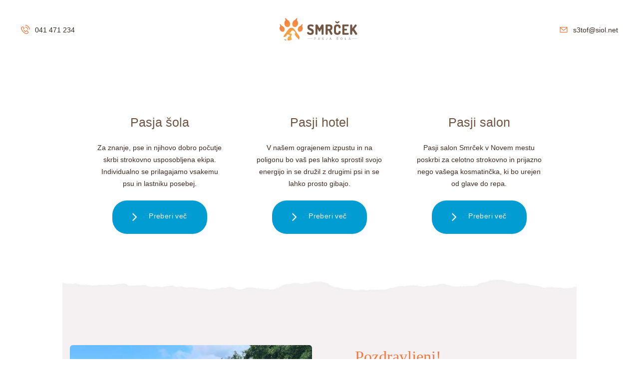

--- FILE ---
content_type: text/html; charset=UTF-8
request_url: https://solazapse.si/
body_size: 24570
content:
<!DOCTYPE html><html lang="en" class="no-js scheme_default"><head><script data-no-optimize="1">var litespeed_docref=sessionStorage.getItem("litespeed_docref");litespeed_docref&&(Object.defineProperty(document,"referrer",{get:function(){return litespeed_docref}}),sessionStorage.removeItem("litespeed_docref"));</script> <meta charset="UTF-8"><style id="litespeed-ccss">.rs-p-wp-fix{display:none!important;margin:0!important;height:0!important}rs-module-wrap,rs-module-wrap *{box-sizing:border-box}rs-module-wrap{position:relative;z-index:1;width:100%;display:block}rs-module{position:relative;overflow:hidden;display:block}rs-module img{max-width:none!important;margin:0;padding:0;border:none}rs-slides,rs-slide,rs-slide:before{position:absolute;text-indent:0em;top:0;left:0}rs-slide,rs-slide:before{display:block;visibility:hidden}rs-module rs-layer{opacity:0;position:relative;visibility:hidden;white-space:nowrap;display:block;z-index:1}rs-layer:not(.rs-wtbindex){outline:none!important}.rev-btn,.rev-btn:visited{outline:none!important;box-shadow:none;text-decoration:none!important;box-sizing:border-box}rs-progress{visibility:hidden;width:100%;height:5px;background:#000;background:rgba(0,0,0,.15);position:absolute;z-index:200;top:0}rs-progress.rs-bottom{top:auto;bottom:0!important;height:5px}[class*=" trx_addons_icon-"]:before{font-family:"trx_addons_icons";font-style:normal;font-weight:400;speak:none;display:inline-block;text-decoration:inherit;width:1em;margin-right:.2em;text-align:center;font-variant:normal;text-transform:none;line-height:1em;margin-left:.2em}.trx_addons_icon-search:before{content:'\e898'}.trx_addons_icon-menu:before{content:'\e8bc'}button::-moz-focus-inner{padding:0;border:0}html{overflow-y:scroll!important}[class*=" trx_addons_icon-"]:before{margin:0;width:auto}.sc_float_center{margin-left:auto;margin-right:auto}.sc_align_left{text-align:left}.sc_align_center{text-align:center}.sc_push_medium{margin-top:-6em}.sc_item_title,.sc_item_subtitle,.sc_item_button{margin:0}.sc_item_title{line-height:1.3em}.sc_item_subtitle+.sc_item_title{margin-top:.6em}.vc_row{position:relative}.sc_content.sc_shift_x_small{left:4em}@media (max-width:767px){.sc_content[class*=sc_shift_x_]{left:auto;top:auto}}.sc_layouts_row{-webkit-box-sizing:border-box;-ms-box-sizing:border-box;box-sizing:border-box}.sc_layouts_row .sc_layouts_item{margin-top:.5em!important;margin-bottom:.5em!important}.sc_layouts_item{max-width:100%}.sc_layouts_column .sc_layouts_item{display:inline-block;vertical-align:middle;margin-right:1.5em}.sc_layouts_column .sc_layouts_item:last-child{margin-right:0}.sc_layouts_column_align_right .sc_layouts_item{margin-left:1.5em;margin-right:0}.sc_layouts_column_align_right .sc_layouts_item:first-child{margin-left:0}.sc_layouts_column_align_left{text-align:left}.sc_layouts_column_align_center{text-align:center}.sc_layouts_column_align_right{text-align:right}@media (max-width:767px){.sc_layouts_column:not([class*=vc_col-xs-]){width:100%!important}.sc_layouts_column_align_left:not([class*=vc_col-xs-]),.sc_layouts_column_align_right:not([class*=vc_col-xs-]){text-align:center}}body.frontpage .sc_layouts_hide_on_frontpage{display:none!important}@media (min-width:1680px){.hide_on_desktop{display:none!important}}@media (min-width:1168px) and (max-width:1679px){.hide_on_notebook{display:none!important}}@media (min-width:768px) and (max-width:1167px){.hide_on_tablet{display:none!important}}@media (max-width:767px){.hide_on_mobile,.sc_layouts_hide_on_mobile{display:none!important}}.sc_layouts_item_link{display:block}.sc_layouts_item_icon{font-size:2.25em;line-height:1.1em;display:inline-block;vertical-align:middle}.sc_layouts_item_details{display:inline-block;vertical-align:middle}.sc_layouts_item_icon+.sc_layouts_item_details{margin-left:.5em}.sc_layouts_column_icons_position_left .sc_layouts_item_details{text-align:left}.sc_layouts_item_details_line1{display:block}.sc_layouts_item_details_line1{font-weight:400;font-size:13px;line-height:16px}@media (max-width:959px){.sc_layouts_item_details_line1{font-size:12px;line-height:16px}}@media (max-width:767px){.sc_layouts_item_details_line1{font-size:11px;line-height:14px}}.sc_layouts_column_icons_position_right .sc_layouts_item:after{content:' ';width:100%;height:0;clear:both}.sc_layouts_row_type_compact{padding:.75em 0}.sc_layouts_row_type_compact .sc_layouts_item_icon{font-size:1.25em;font-weight:400}.sc_layouts_row_type_compact .sc_layouts_item_details_line1{display:inline-block;font-size:inherit;font-weight:inherit;line-height:inherit}.sc_layouts_row_type_normal{padding:2em 0}.sc_button{display:inline-block;text-transform:uppercase;white-space:nowrap;padding:1.5em 3em;background-position:center center;background-repeat:repeat;overflow:hidden;background-color:#efa758;color:#fff;-webkit-box-sizing:border-box;-ms-box-sizing:border-box;box-sizing:border-box}.sc_button_icon,.sc_button_text{display:inline-block;vertical-align:middle}.sc_button_icon{font-size:2em;line-height:1.25em;font-weight:400;font-style:normal}.sc_button_icon_left .sc_button_icon{margin-right:.8em}.sc_button.sc_button_size_small{padding:1em 2.5em}.sc_content{position:relative}.sc_content:not([class*=sc_padding_]){padding-top:.0001px}[class*=sc_content_width_]{-webkit-box-sizing:border-box;-ms-box-sizing:border-box;box-sizing:border-box}[class*=sc_content_width_]:not([class*=sc_margin_]){margin-left:auto;margin-right:auto}.sc_content_width_1_1{width:1170px}.sc_title{position:relative}.sc_layouts_logo img{max-height:80px;width:auto}.sc_layouts_row_type_compact .sc_layouts_logo img{max-height:60px}@media (max-width:1439px){.sc_layouts_logo img{max-height:60px;width:auto}.sc_layouts_row_type_compact .sc_layouts_logo img{max-height:40px}}.sc_layouts_menu_mobile_button{display:none!important}.sc_layouts_menu_mobile_button .sc_layouts_item_icon{font-size:2em}@media (max-width:767px){.sc_layouts_menu_mobile_button{display:inline-block!important}}.sc_layouts_menu{position:relative;z-index:1000;overflow:hidden;visibility:hidden;max-height:3em}.sc_layouts_menu_nav,.sc_layouts_menu_nav ul{display:inline-block;margin:0;padding:0;list-style-type:none}.sc_layouts_menu_nav:after,.sc_layouts_menu_nav ul:after{content:' ';display:block;width:100%;height:0;clear:both}.sc_layouts_menu_nav li{margin:0;position:relative}.sc_layouts_menu_nav li:before{display:none!important}.sc_layouts_menu_nav li>a{display:block;position:relative}.sc_layouts_menu_nav{text-align:left;vertical-align:middle;padding-left:0!important}.sc_layouts_menu_nav>li{position:relative;float:left;z-index:20}.sc_layouts_menu_nav>li+li{z-index:19}.sc_layouts_menu_nav>li+li+li{z-index:18}.sc_layouts_menu_nav>li+li+li+li{z-index:17}.sc_layouts_menu_nav>li+li+li+li+li{z-index:16}.sc_layouts_menu_nav>li+li+li+li+li+li{z-index:15}.sc_layouts_menu_nav>li>a{padding:1em;position:relative;color:#333}.sc_layouts_menu_nav>li.current-menu-parent>a,.sc_layouts_menu_nav>li.current-menu-ancestor>a{color:#efa758}.sc_layouts_menu_nav>li.current-menu-parent>a,.sc_layouts_menu_nav>li.current-menu-ancestor>a{font-weight:600}.sc_layouts_menu_nav>li.menu-item-has-children>a{padding-right:2em}.sc_layouts_menu_nav>li.menu-item-has-children>a:after{content:'\e882';font-family:'trx_addons_icons';font-weight:400;display:inline-block;position:absolute;top:50%;right:1em;z-index:1;-webkit-transform:translateY(-50%);-ms-transform:translateY(-50%);transform:translateY(-50%)}.sc_layouts_menu_nav li li.menu-item-has-children>a:after{content:'\e884';font-family:'trx_addons_icons';font-weight:400;position:absolute;right:1em;top:50%;-webkit-transform:translateY(-50%);-ms-transform:translateY(-50%);transform:translateY(-50%)}.sc_layouts_menu_nav>li ul{position:absolute;display:none;z-index:10000;width:13em;padding:1.4em 0;text-align:left;background-color:#f0f0f0;-webkit-box-sizing:border-box;-ms-box-sizing:border-box;box-sizing:border-box;-webkit-box-shadow:1px 1px 2px 0px rgba(0,0,0,.2);-ms-box-shadow:1px 1px 2px 0px rgba(0,0,0,.2);box-shadow:1px 1px 2px 0px rgba(0,0,0,.2)}.sc_layouts_menu_nav>li li>a{padding:.6em 1.5em;color:#333}.sc_layouts_menu_nav>li li.current-menu-item>a{color:#efa758}.sc_layouts_menu_nav>li li.current-menu-item:before{color:#efa758}.sc_layouts_menu_nav>li>ul{top:4.2em;left:0}.sc_layouts_menu_nav>li>ul ul{left:13em;top:-1.4em;margin:0 0 0 2px;background-color:#f0f0f0}.search_wrap,.search_wrap .search_form{position:relative}.search_wrap .search_field{width:6em;padding:0 0 0 1.75em!important;vertical-align:middle;-webkit-box-sizing:border-box;-ms-box-sizing:border-box;box-sizing:border-box}.search_wrap .search_submit{position:absolute;bottom:0;left:0;background-color:transparent;padding:0;font-size:inherit;font-weight:inherit;line-height:inherit}.search_wrap .search_submit:before{margin:0}.sc_layouts_title_caption{margin:0 auto}.sc_layouts_title.with_content{position:relative;min-height:0em}.sc_layouts_title .sc_layouts_title_content{position:static}@-webkit-keyframes bounceInUp{60%{opacity:1;-webkit-transform:translate3d(0,-20px,0);transform:translate3d(0,-20px,0)}75%{-webkit-transform:translate3d(0,10px,0);transform:translate3d(0,10px,0)}90%{-webkit-transform:translate3d(0,-5px,0);transform:translate3d(0,-5px,0)}100%{-webkit-transform:translate3d(0,0,0);transform:translate3d(0,0,0)}}@keyframes bounceInUp{60%{opacity:1;-webkit-transform:translate3d(0,-20px,0);transform:translate3d(0,-20px,0)}75%{-webkit-transform:translate3d(0,10px,0);transform:translate3d(0,10px,0)}90%{-webkit-transform:translate3d(0,-5px,0);transform:translate3d(0,-5px,0)}100%{-webkit-transform:translate3d(0,0,0);transform:translate3d(0,0,0)}}.bounceInUp{-webkit-animation-name:bounceInUp;animation-name:bounceInUp}.vc_row:after,.vc_row:before{content:" ";display:table}.vc_row:after{clear:both}@media (max-width:767px){.vc_hidden-xs{display:none!important}}@media (min-width:768px) and (max-width:991px){.vc_hidden-sm{display:none!important}}@media (min-width:992px) and (max-width:1199px){.vc_hidden-md{display:none!important}}@media (min-width:1200px){.vc_hidden-lg{display:none!important}}.vc_column_container{width:100%}.vc_row{margin-left:-15px;margin-right:-15px}.vc_col-md-3,.vc_col-sm-12,.vc_col-sm-2,.vc_col-sm-4,.vc_col-sm-5,.vc_col-sm-6{position:relative;min-height:1px;padding-left:15px;padding-right:15px;-webkit-box-sizing:border-box;-moz-box-sizing:border-box;box-sizing:border-box}@media (min-width:768px){.vc_col-sm-12,.vc_col-sm-2,.vc_col-sm-4,.vc_col-sm-5,.vc_col-sm-6{float:left}.vc_col-sm-12{width:100%}.vc_col-sm-6{width:50%}.vc_col-sm-5{width:41.66666667%}.vc_col-sm-4{width:33.33333333%}.vc_col-sm-2{width:16.66666667%}}@media (min-width:992px){.vc_col-md-3{float:left}.vc_col-md-3{width:25%}}.vc_clearfix:after,.vc_clearfix:before{content:" ";display:table}.vc_clearfix:after{clear:both}.vc_clearfix:after,.vc_clearfix:before{content:" ";display:table}.vc_clearfix:after{clear:both}.wpb_text_column :last-child,.wpb_text_column p:last-child{margin-bottom:0}.wpb_content_element{margin-bottom:35px}.vc_row.vc_row-no-padding .vc_column-inner{padding-left:0;padding-right:0}.vc_row[data-vc-full-width]{overflow:hidden}.vc_row.vc_row-flex{box-sizing:border-box;display:-webkit-box;display:-webkit-flex;display:-ms-flexbox;display:flex;-webkit-flex-wrap:wrap;-ms-flex-wrap:wrap;flex-wrap:wrap}.vc_row.vc_row-flex>.vc_column_container{display:-webkit-box;display:-webkit-flex;display:-ms-flexbox;display:flex}.vc_row.vc_row-flex>.vc_column_container>.vc_column-inner{-webkit-box-flex:1;-webkit-flex-grow:1;-ms-flex-positive:1;flex-grow:1;display:-webkit-box;display:-webkit-flex;display:-ms-flexbox;display:flex;-webkit-box-orient:vertical;-webkit-box-direction:normal;-webkit-flex-direction:column;-ms-flex-direction:column;flex-direction:column;z-index:1}@media (-ms-high-contrast:active),(-ms-high-contrast:none){.vc_row.vc_row-flex>.vc_column_container>.vc_column-inner>*{min-height:1em}}.vc_row.vc_row-flex:after,.vc_row.vc_row-flex:before{display:none}.vc_row.vc_row-o-content-middle>.vc_column_container>.vc_column-inner{-webkit-box-pack:center;-webkit-justify-content:center;-ms-flex-pack:center;justify-content:center}.vc_row.vc_row-o-content-middle:not(.vc_row-o-equal-height)>.vc_column_container{-webkit-box-align:center;-webkit-align-items:center;-ms-flex-align:center;align-items:center}.vc_column-inner:after,.vc_column-inner:before{content:" ";display:table}.vc_column-inner:after{clear:both}.vc_row.vc_column-gap-30{margin-left:-30px;margin-right:-30px}.vc_row.vc_column-gap-30>.vc_column_container{padding:15px}.vc_column_container{padding-left:0;padding-right:0}.vc_column_container>.vc_column-inner{box-sizing:border-box;padding-left:15px;padding-right:15px;width:100%}.vc_row-has-fill+.vc_row-full-width+.vc_row>.vc_column_container>.vc_column-inner,.vc_row-has-fill>.vc_column_container>.vc_column-inner{padding-top:35px}.wpb_single_image a{border:none;outline:0}.wpb_single_image img{height:auto;max-width:100%;vertical-align:top}.wpb_single_image .vc_single_image-wrapper{display:inline-block;vertical-align:top;max-width:100%}.wpb_single_image.vc_align_center{text-align:center}.wpb_single_image .vc_figure{display:inline-block;vertical-align:top;margin:0;max-width:100%}.wpb_animate_when_almost_visible{opacity:0}.wpb_animate_when_almost_visible:not(.wpb_start_animation){-webkit-animation:none;-o-animation:none;animation:none}[class^=icon-]:before,[class*=" icon-"]:before{font-family:"fontello";font-style:normal;font-weight:400;speak:none;display:inline-block;text-decoration:inherit;width:1em;margin-right:.2em;text-align:center;font-variant:normal;text-transform:none;line-height:1em;margin-left:.2em}.icon-right:before{content:'\e836'}.icon-facebook:before{content:'\e873'}.icon-instagramm:before{content:'\e87e'}.icon-cancel:before{content:'\e8ac'}.icon-email:before{content:'\e91b'}.icon-untitled-1:before{content:'\e943'}html,body,div,span,h1,h2,h4,h6,p,a,ul,li,form,input,button,article{font-family:inherit;font-size:100%;font-style:inherit;font-weight:inherit;line-height:inherit;border:0;outline:0;-webkit-font-smoothing:antialiased;-ms-word-wrap:break-word;word-wrap:break-word}html,body{margin:0;padding:0;width:100%}html{font-size:100%;-webkit-text-size-adjust:100%;-ms-text-size-adjust:100%;overflow-y:scroll!important;overflow-x:hidden;height:100%}html{font-size:16px}body{text-rendering:optimizeLegibility}article,figure,header,nav{display:block}li>ul{margin-bottom:0}ul{padding-left:1.5em}a{text-decoration:none;background:0 0}a{outline:0}a img{border:none}:active,:focus{outline:0}img{max-width:100%;height:auto;vertical-align:top}figure{border:0;margin:0;padding:0;overflow:hidden;position:relative;max-width:100%;-webkit-border-radius:6px;-ms-border-radius:6px;border-radius:6px}[class^=icon-]:before,[class*=" icon-"]:before{line-height:inherit;font-weight:inherit;font-size:inherit;width:auto;margin:0}form{margin-bottom:0}button,input{font-family:inherit;font-size:1em;margin:0;vertical-align:baseline}button{overflow:visible}input[placeholder]::-webkit-input-placeholder{text-overflow:ellipsis}input[placeholder]::-moz-placeholder{text-overflow:ellipsis}input[placeholder]:-ms-input-placeholder{text-overflow:ellipsis}input[placeholder]{text-overflow:ellipsis}input[type=text]{-webkit-box-sizing:border-box;-ms-box-sizing:border-box;box-sizing:border-box;-webkit-border-radius:0;-ms-border-radius:0;border-radius:0}button::-moz-focus-inner,input::-moz-focus-inner{border:0;padding:0}input[type=text]{-webkit-appearance:none;outline:none;resize:none}button,.sc_button{-webkit-appearance:none;display:inline-block;text-transform:none;white-space:nowrap;padding:1.2em 3.3em 1.3em;font-size:16px;line-height:normal;font-weight:500;letter-spacing:0;border-width:0!important;-webkit-box-sizing:border-box;-ms-box-sizing:border-box;box-sizing:border-box}.sc_button.sc_button_size_small{padding:1.1em 2.9em 1.2em;font-size:14px;letter-spacing:.4px}input[type=text]{padding:.5em 2.2em;border:1px solid #ddd;height:4.2em}.vc_row{margin-left:-15px;margin-right:-15px}.vc_column_container>.vc_column-inner{padding-left:15px;padding-right:15px}.page_wrap{min-height:100vh;overflow:hidden}.page_wrap,.content_wrap{margin:0 auto}.content_wrap{width:1170px;margin:0 auto}.content_wrap:after{content:" ";display:block;width:100%;height:0;clear:both}.content{-webkit-box-sizing:border-box;-ms-box-sizing:border-box;box-sizing:border-box}.page_content_wrap .content_wrap{position:relative}.sidebar_hide .content{margin-left:auto;margin-right:auto}.top_panel{position:relative;z-index:8000;background-position:center;background-repeat:no-repeat;background-size:cover;padding:.1px 0;margin-bottom:8.6rem}.remove_margins .top_panel{margin-bottom:0!important}.menu_mobile_close{display:block;width:5em;height:5em;position:absolute;right:0;top:0}.menu_mobile_close:before,.menu_mobile_close:after{content:' ';position:absolute;z-index:2;left:38%;top:50%;width:25%;height:0;margin-top:-1px;-webkit-box-sizing:border-box;-ms-box-sizing:border-box;box-sizing:border-box;border-top:2px solid #fff}.menu_mobile_close:before{-webkit-transform:rotate(45deg);-ms-transform:rotate(45deg);transform:rotate(45deg)}.menu_mobile_close:after{-webkit-transform:rotate(-45deg);-ms-transform:rotate(-45deg);transform:rotate(-45deg)}.menu_mobile_overlay{display:none!important;position:fixed;z-index:100000;left:0;top:0;right:0;bottom:0;background-color:rgba(0,0,0,.8)}.menu_mobile{position:fixed;z-index:100002;left:0;top:0;height:0;width:100%}.menu_mobile_inner{position:absolute;z-index:1;left:0;top:0;right:0;bottom:0;width:100%;height:100%;text-align:center;overflow:hidden}.menu_mobile a{display:block}.menu_mobile .sc_layouts_logo{text-align:center;margin:4.4rem 0 0}.menu_mobile .menu_mobile_nav_area{position:absolute;z-index:1;left:0;top:48%;width:100%;height:auto;max-height:49%;padding-right:20px;overflow-y:scroll;-webkit-transform:translateY(-50%);-ms-transform:translateY(-50%);transform:translateY(-50%)}.menu_mobile .menu_mobile_nav_area ul{margin:0 auto;padding:0;list-style:none;width:auto}.menu_mobile .menu_mobile_nav_area li{margin-bottom:0;width:auto}.menu_mobile .menu_mobile_nav_area li>a{font-size:1.25em;line-height:1.5em;padding:1px 2.5em 1px 0;text-transform:uppercase;letter-spacing:1px;position:relative;display:inline-block;width:30rem;text-align:left;-webkit-box-sizing:border-box;-ms-box-sizing:border-box;-ms-box-sizing:border-box;box-sizing:border-box}.menu_mobile .menu_mobile_nav_area>ul>li>a{font-size:2em;line-height:1.5em}.menu_mobile .search_mobile{position:absolute;left:50%;bottom:8rem;width:28rem;margin-left:-14rem}.menu_mobile .search_mobile form{position:relative}.menu_mobile .search_mobile .search_field{width:100%;padding:.5em 3em .5em 1.5em!important}.menu_mobile .search_mobile .search_submit{position:absolute;left:auto;right:0;top:0;font-size:.8667em;padding:1em 1.8em;background-color:transparent}.menu_mobile .socials_mobile{position:absolute;left:0;bottom:4rem;text-align:center;display:block;width:100%}.menu_mobile .social_item{display:inline-block;margin:1em 1em 0 0}.menu_mobile .social_item .social_icon{display:block;font-size:1em;width:1em;height:1em;line-height:1em;text-align:center}rs-module-wrap{z-index:0}.wpb_row,.wpb_text_column,.wpb_content_element{margin-bottom:0!important}.top_panel>.vc_row>.wpb_column{z-index:10}.top_panel>.vc_row:nth-child(2)>.wpb_column{z-index:9}.height_small{height:2rem!important}.height_medium{height:3.3333rem!important}.height_large{height:6.6667rem!important}.height_huge{height:8.6667rem!important}.home-button{letter-spacing:.5px!important}.sc_layouts_row{-webkit-box-sizing:border-box;-ms-box-sizing:border-box;box-sizing:border-box}.sc_layouts_row .sc_layouts_item{margin-top:.5em!important;margin-bottom:.5em!important}.sc_layouts_item{max-width:100%}.sc_layouts_column .sc_layouts_item{display:inline-block;vertical-align:middle;margin-right:1.5em}.sc_layouts_column .sc_layouts_item:last-child{margin-right:0}.sc_layouts_column_align_right .sc_layouts_item{margin-left:1.5em;margin-right:0}.sc_layouts_column_align_right .sc_layouts_item:first-child{margin-left:0}.sc_layouts_column_align_left{text-align:left}.sc_layouts_column_align_center{text-align:center}.sc_layouts_column_align_right{text-align:right}@media (max-width:767px){.sc_layouts_column:not([class*=vc_col-xs-]){width:100%!important}.sc_layouts_column_align_left:not([class*=vc_col-xs-]),.sc_layouts_column_align_right:not([class*=vc_col-xs-]){text-align:center}}body.frontpage .sc_layouts_hide_on_frontpage{display:none!important}@media (min-width:1680px){.hide_on_desktop{display:none!important}}@media (min-width:1168px) and (max-width:1679px){.hide_on_notebook{display:none!important}}@media (min-width:768px) and (max-width:1167px){.hide_on_tablet{display:none!important}}@media (max-width:767px){.hide_on_mobile,.sc_layouts_hide_on_mobile{display:none!important}}.sc_layouts_item_link{display:block}.sc_layouts_item_icon{font-size:2.25em;line-height:1.1em;display:inline-block;vertical-align:middle}.sc_layouts_item_details{display:inline-block;vertical-align:middle}.sc_layouts_item_icon+.sc_layouts_item_details{margin-left:.5em}.sc_layouts_column_icons_position_left .sc_layouts_item_details{text-align:left}.sc_layouts_item_details_line1{display:block}.sc_layouts_item_details_line1{font-weight:400;font-size:13px;line-height:16px}@media (max-width:959px){.sc_layouts_item_details_line1{font-size:12px;line-height:16px}}@media (max-width:767px){.sc_layouts_item_details_line1{font-size:11px;line-height:14px}}.sc_layouts_column_icons_position_right .sc_layouts_item:after{content:' ';width:100%;height:0;clear:both}.sc_layouts_row_type_compact{padding:.75em 0}.sc_layouts_row_type_compact .sc_layouts_item_icon{font-size:1.25em;font-weight:400}.sc_layouts_row_type_compact .sc_layouts_item_details_line1{display:inline-block;font-size:inherit;font-weight:inherit;line-height:inherit}.sc_layouts_row_type_normal{padding:2em 0}.sc_layouts_logo img{max-height:80px;width:auto}.sc_layouts_row_type_compact .sc_layouts_logo img{max-height:60px}@media (max-width:1439px){.sc_layouts_logo img{max-height:60px;width:auto}.sc_layouts_row_type_compact .sc_layouts_logo img{max-height:40px}}.sc_layouts_menu_mobile_button{display:none!important}.sc_layouts_menu_mobile_button .sc_layouts_item_icon{font-size:2em}@media (max-width:767px){.sc_layouts_menu_mobile_button{display:inline-block!important}}.sc_layouts_menu{position:relative;z-index:1000;overflow:hidden;visibility:hidden;max-height:3em}.sc_layouts_menu_nav,.sc_layouts_menu_nav ul{display:inline-block;margin:0;padding:0;list-style-type:none}.sc_layouts_menu_nav:after,.sc_layouts_menu_nav ul:after{content:' ';display:block;width:100%;height:0;clear:both}.sc_layouts_menu_nav li{margin:0;position:relative}.sc_layouts_menu_nav li:before{display:none!important}.sc_layouts_menu_nav li>a{display:block;position:relative}.sc_layouts_menu_nav{text-align:left;vertical-align:middle;padding-left:0!important}.sc_layouts_menu_nav>li{position:relative;float:left;z-index:20}.sc_layouts_menu_nav>li+li{z-index:19}.sc_layouts_menu_nav>li+li+li{z-index:18}.sc_layouts_menu_nav>li+li+li+li{z-index:17}.sc_layouts_menu_nav>li+li+li+li+li{z-index:16}.sc_layouts_menu_nav>li+li+li+li+li+li{z-index:15}.sc_layouts_menu_nav>li>a{padding:1em;position:relative;color:#333}.sc_layouts_menu_nav>li.current-menu-parent>a,.sc_layouts_menu_nav>li.current-menu-ancestor>a{color:#efa758}.sc_layouts_menu_nav>li.current-menu-parent>a,.sc_layouts_menu_nav>li.current-menu-ancestor>a{font-weight:600}.sc_layouts_menu_nav>li.menu-item-has-children>a{padding-right:2em}.sc_layouts_menu_nav>li.menu-item-has-children>a:after{content:'\e882';font-family:'trx_addons_icons';font-weight:400;display:inline-block;position:absolute;top:50%;right:1em;z-index:1;-webkit-transform:translateY(-50%);-ms-transform:translateY(-50%);transform:translateY(-50%)}.sc_layouts_menu_nav li li.menu-item-has-children>a:after{content:'\e884';font-family:'trx_addons_icons';font-weight:400;position:absolute;right:1em;top:50%;-webkit-transform:translateY(-50%);-ms-transform:translateY(-50%);transform:translateY(-50%)}.sc_layouts_menu_nav>li ul{position:absolute;display:none;z-index:10000;width:13em;padding:1.4em 0;text-align:left;background-color:#f0f0f0;-webkit-box-sizing:border-box;-ms-box-sizing:border-box;box-sizing:border-box;-webkit-box-shadow:1px 1px 2px 0px rgba(0,0,0,.2);-ms-box-shadow:1px 1px 2px 0px rgba(0,0,0,.2);box-shadow:1px 1px 2px 0px rgba(0,0,0,.2)}.sc_layouts_menu_nav>li li>a{padding:.6em 1.5em;color:#333}.sc_layouts_menu_nav>li li.current-menu-item>a{color:#efa758}.sc_layouts_menu_nav>li li.current-menu-item:before{color:#efa758}.sc_layouts_menu_nav>li>ul{top:4.2em;left:0}.sc_layouts_menu_nav>li>ul ul{left:13em;top:-1.4em;margin:0 0 0 2px;background-color:#f0f0f0}.search_wrap,.search_wrap .search_form{position:relative}.search_wrap .search_field{width:6em;padding:0 0 0 1.75em!important;vertical-align:middle;-webkit-box-sizing:border-box;-ms-box-sizing:border-box;box-sizing:border-box}.search_wrap .search_submit{position:absolute;bottom:0;left:0;background-color:transparent;padding:0;font-size:inherit;font-weight:inherit;line-height:inherit}.search_wrap .search_submit:before{margin:0}.sc_layouts_title_caption{margin:0 auto}.sc_layouts_title.with_content{position:relative;min-height:0em}.sc_layouts_title .sc_layouts_title_content{position:static}.sc_content_width_1_1{width:1170px}.sc_layouts_item_details_line1{font-weight:300}.sc_layouts_row_type_compact .sc_layouts_item,.sc_layouts_row_type_normal .sc_layouts_item{letter-spacing:0}.sc_item_subtitle{font-size:2.251em;font-weight:400;text-transform:none;letter-spacing:0;line-height:1.5em}.sc_item_title{line-height:1.12}h2.sc_item_title.sc_item_title_style_default:not(.sc_item_title_tag){font-size:3.75rem;font-weight:700;line-height:1.12}.sc_item_subtitle+.sc_item_title{margin-top:-.125em}.sc_button_text{vertical-align:baseline}.sc_layouts_menu_nav>li.current-menu-parent>a,.sc_layouts_menu_nav>li.current-menu-ancestor>a{font-weight:500}.sc_layouts_menu_nav>li.menu-item-has-children>a{padding-right:1em}.sc_layouts_menu_nav>li.menu-item-has-children>a:after{display:none}.sc_layouts_menu_nav>li>ul{text-align:center}.sc_layouts_menu_nav>li ul{padding:1.1em .75em;-webkit-border-radius:6px;-ms-border-radius:6px;border-radius:6px;text-align:center}.sc_layouts_menu_nav>li li+li{margin-top:1px}.sc_layouts_menu_nav>li>a,.sc_layouts_menu_nav>li li>a{padding:.25em .75em .15em;-webkit-border-radius:6px;-ms-border-radius:6px;border-radius:6px}.sc_layouts_menu_nav>li>ul{top:4em;left:50%;margin-left:-6.5em}.sc_layouts_menu_nav>li>ul ul{left:12.25em;top:-1.1em}.sc_layouts_item_icon+.sc_layouts_item_details{margin-left:.7em}.sc_layouts_column_align_right .sc_layouts_item{margin-left:2.4em}.sc_layouts_row_type_compact .sc_layouts_item_icon{font-size:1.3em}.sc_layouts_title_caption{font-size:3em;font-weight:700}.vc_col-sm-12{min-height:0}.vc_row[data-vc-full-width]:not(.vc_parallax){overflow:visible}.vc_row-has-fill+.vc_row-full-width+.vc_row>.vc_column_container>.vc_column-inner,.vc_row-has-fill>.vc_column_container>.vc_column-inner{padding-top:0!important}.wpb_text_column h4:first-child{margin-top:0}.sc_push_medium{margin-top:-10.4em}body{font-family:"Rubik",sans-serif;font-size:1em;font-weight:400;font-style:normal;line-height:1.72;text-decoration:none;text-transform:none}p,ul{margin-top:0;margin-bottom:1.72em}h1{font-family:"Rubik",sans-serif;font-size:3.75em;font-weight:700;font-style:normal;line-height:1.11;text-decoration:none;text-transform:none;letter-spacing:0px;margin-top:2.3em;margin-bottom:.775em}h2{font-family:"Rubik",sans-serif;font-size:3em;font-weight:700;font-style:normal;line-height:1.13;text-decoration:none;text-transform:none;letter-spacing:0px;margin-top:2.875em;margin-bottom:.85em}h4{font-family:"Rubik",sans-serif;font-size:1.75em;font-weight:500;font-style:normal;line-height:1.23;text-decoration:none;text-transform:none;letter-spacing:0px;margin-top:5.05em;margin-bottom:.9em}h6{font-family:"Rubik",sans-serif;font-size:1em;font-weight:700;font-style:normal;line-height:1.72;text-decoration:none;text-transform:none;letter-spacing:0px;margin-top:8.7em;margin-bottom:1.4em}input[type=text]{font-size:14px;font-weight:500;font-style:normal;line-height:normal;text-decoration:none;text-transform:none;letter-spacing:.5px}button{font-family:"Rubik",sans-serif;font-size:16px;font-weight:500;font-style:normal;line-height:normal;text-decoration:none;text-transform:none;letter-spacing:.7px}.sc_item_subtitle{font-family:"Dawning of a New Day",cursive}.menu_mobile .menu_mobile_nav_area>ul>li,.menu_mobile .menu_mobile_nav_area>ul>li>a{font-family:"Rubik",sans-serif}.sc_layouts_row{font-family:"Rubik",sans-serif;font-size:14px;font-weight:500;font-style:normal;line-height:1.5em}.sc_layouts_menu_nav>li,.sc_layouts_menu_nav>li>a{font-family:"Rubik",sans-serif;font-weight:500;font-style:normal;text-decoration:none;text-transform:none;letter-spacing:0px}.sc_layouts_menu_nav>li ul,.sc_layouts_menu_nav>li ul>li,.sc_layouts_menu_nav>li ul>li>a{font-family:"Rubik",sans-serif;font-size:16px;font-weight:500;font-style:normal;line-height:1.5em;text-decoration:none;text-transform:none;letter-spacing:0px}.sc_button{font-family:"Rubik",sans-serif;font-size:16px;font-weight:500;font-style:normal;line-height:normal;text-decoration:none;text-transform:none;letter-spacing:.7px}.sc_button{-webkit-border-radius:2.1em;-ms-border-radius:2.1em;border-radius:2.1em}button,input[type=text]{-webkit-border-radius:2.1em;-ms-border-radius:2.1em;border-radius:2.1em}.scheme_default body{background-color:#fff}.scheme_default{color:#3e2c23}.scheme_default h1,.scheme_default h2,.scheme_default h4,.scheme_default li a{color:#715644}.scheme_default h6{color:#f47940}.scheme_default a{color:#019cd2}.scheme_default ul>li:before{color:#019cd2}.scheme_default input[type=text]{color:#3e2c23;border-color:#f2f0f0;background-color:#f2f0f0}.scheme_default input[placeholder]::-webkit-input-placeholder{color:#a29f9e}.scheme_default input[placeholder]::-moz-placeholder{color:#a29f9e}.scheme_default input[placeholder]:-ms-input-placeholder{color:#a29f9e}.scheme_default button,.scheme_default .sc_button_default,.scheme_default .sc_button:not(.sc_button_simple):not(.sc_button_bordered):not(.sc_button_bg_image){color:#fff;background-color:#019cd2}.scheme_default .search_wrap .search_submit:before{color:#3e2c23}.scheme_default .sc_layouts_row{color:#3e2c23;background-color:#fff}.scheme_default .sc_layouts_item_icon{color:#b79f92}.scheme_default .sc_layouts_item_details_line1{color:#019cd2}.scheme_default .sc_layouts_row_type_compact .sc_layouts_item{color:#3e2c23}.scheme_default .sc_layouts_row_type_compact .sc_layouts_item a:not(.sc_button):not(.button){color:#3e2c23}.scheme_default .sc_layouts_row_type_compact .sc_layouts_item_icon{color:#f47940}.scheme_default .sc_layouts_row_type_compact .sc_layouts_item_details_line1{color:#3e2c23}.scheme_default .sc_layouts_row_type_normal .sc_layouts_item{color:#3e2c23}.scheme_default .sc_layouts_menu_nav>li>a{color:#715644}.scheme_default .sc_layouts_menu_nav>li>a{color:#715644!important}.scheme_default .sc_layouts_menu_nav>li.current-menu-parent>a,.scheme_default .sc_layouts_menu_nav>li.current-menu-ancestor>a{color:#f47940!important}.scheme_default .sc_layouts_menu_nav>li ul{background-color:#f47940}.scheme_default .sc_layouts_menu_nav>li li>a{color:#fff!important}.scheme_default .sc_layouts_menu_nav>li li.current-menu-item>a{color:#fff!important;background-color:#ecad3c}.scheme_default .sc_layouts_menu_nav>li li.current-menu-item:before{color:#fff!important}.scheme_default .menu_mobile_inner{color:#715644;background-color:#f2f0f0}.scheme_default .menu_mobile_close:before,.scheme_default .menu_mobile_close:after{border-color:#1d1d1d}.scheme_default .menu_mobile_inner a,.scheme_default .menu_mobile_inner .menu_mobile_nav_area li:before{color:#1d1d1d}.scheme_default .menu_mobile_inner .search_mobile .search_submit{color:#a29f9e}.scheme_default .menu_mobile_inner .social_item .social_icon{color:#f47940}.scheme_default .page_wrap{background-color:#fff}.scheme_default .menu_mobile .search_mobile .search_field{border-color:#f47940!important}.scheme_default .sc_item_subtitle{color:#f47940}.scheme_dark{color:#b7b7b7}.scheme_dark h1{color:#fff}.scheme_dark.sc_layouts_row{color:#b7b7b7;background-color:#0e0d12}.scheme_dark.sc_layouts_row_type_normal .sc_layouts_item{color:#b7b7b7}.scheme_dark.wpb_row{color:#b7b7b7}@media (max-width:1679px){html{font-size:13px}body{font-size:14px}}@media (max-width:1439px){html{font-size:11px}.content_wrap{width:1000px}.sc_content_width_1_1{width:1000px}.menu_mobile .menu_mobile_nav_area li>a{font-size:1.2857em;line-height:1.5em}.menu_mobile .menu_mobile_nav_area>ul>li>a{font-size:2em;line-height:1.5em}.sc_layouts_row{font-size:14px}.sc_item_subtitle+.sc_item_title{margin-top:.4em}.sc_layouts_row_type_compact .sc_layouts_logo img{max-height:60px}h2.sc_item_title.sc_item_title_style_default:not(.sc_item_title_tag){font-size:3.2rem}.sc_layouts_menu_nav>li ul,.sc_layouts_menu_nav>li ul>li,.sc_layouts_menu_nav>li ul>li>a{font-size:14px}}@media (max-width:1262px){html{font-size:10px}body{font-size:13px;line-height:161.54%;letter-spacing:.5px}h1{font-size:36px;line-height:42px;margin-top:36px;margin-bottom:20px;letter-spacing:0}h2{font-size:32px;line-height:38px;margin-top:42px;margin-bottom:24px;letter-spacing:0}h4{font-size:20px;line-height:24px;margin-top:32px;margin-bottom:18px;letter-spacing:0}h6{font-size:14px;line-height:18px;margin-top:28px;margin-bottom:12px;letter-spacing:0}p,ul{margin-bottom:1em}.content_wrap{width:910px}.sc_content_width_1_1{width:910px}.vc_row{margin-left:-15px;margin-right:-15px}.vc_column_container>.vc_column-inner{padding-left:15px;padding-right:15px}.menu_mobile .menu_mobile_nav_area li>a{font-size:1.2308em;line-height:1.5em}button,.sc_button{font-size:11px;line-height:16px;padding:14px 28px;letter-spacing:0}.sc_layouts_row{font-size:13px;line-height:161.54%}.sc_layouts_menu_nav>li>a,.sc_layouts_menu_nav>li li>a{padding:.25em .5em .15em!important}.sc_button.sc_button_size_small{font-size:12px;padding:.7em 1.4em .7em}h2.sc_item_title.sc_item_title_style_default:not(.sc_item_title_tag){font-size:2.9rem}}@media (max-width:1135px){.content_wrap{width:964px}.sc_content_width_1_1{width:964px}}@media (max-width:1023px){.content_wrap{width:900px}.sc_content_width_1_1{width:900px}.menu_mobile .menu_mobile_nav_area{position:relative;top:auto;margin:3em 0 0;-webkit-transform:none;-ms-transform:none;transform:none;max-height:none;padding-right:0;overflow-y:visible}.menu_mobile .menu_mobile_inner{overflow-y:auto}.menu_mobile .menu_mobile_nav_area>ul>li>a{font-size:1.5em;line-height:1.5em}.menu_mobile .search_mobile{position:relative;bottom:auto;left:0;margin:3em auto 0}.menu_mobile .socials_mobile{position:relative;bottom:auto;margin:1em 0 0}.menu_mobile .sc_layouts_logo{margin-top:4em}.sc_layouts_logo img{max-height:50px}}@media (max-width:959px){html{line-height:160%}h1{font-size:32px;line-height:36px;margin-top:30px;margin-bottom:16px}h2{font-size:28px;line-height:36px;margin-top:38px;margin-bottom:20px}h4{font-size:18px;line-height:22px;margin-top:30px;margin-bottom:16px}h6{font-size:14px;line-height:18px;margin-top:24px;margin-bottom:10px}.content_wrap{width:708px}.sc_content_width_1_1{width:708px}.top_panel{margin-bottom:6rem}.sc_item_title{letter-spacing:1px}h2.sc_item_title.sc_item_title_style_default:not(.sc_item_title_tag){font-size:32px}.sc_push_medium{margin-top:-8em}input[type=text]{font-size:12px}button{font-size:13px}.sc_content.sc_shift_x_small{left:0}}@media (max-width:767px){html{font-size:9px}h1{font-size:28px;line-height:32px;margin-top:32px;margin-bottom:18px}h2{font-size:26px;line-height:30px;margin-top:30px;margin-bottom:18px}h4{font-size:18px;line-height:22px;margin-top:26px;margin-bottom:16px}h6{font-size:14px;line-height:18px;margin-top:22px;margin-bottom:10px}.content_wrap{width:600px!important}.sc_content_width_1_1{width:600px!important}.top_panel{margin-bottom:4rem}button,.sc_button{padding:12px 24px}.sc_item_title{letter-spacing:0}h2.sc_item_title.sc_item_title_style_default:not(.sc_item_title_tag){font-size:28px}.home-button{font-size:12px!important;line-height:14px!important;padding:10px 15px!important}.sc_push_medium{margin-top:-5em}.sc_layouts_row_type_compact .sc_layouts_item_icon{font-size:2.3em}}@media (max-width:639px){.content_wrap{width:440px!important}.sc_content_width_1_1{width:440px!important}}@media (max-width:479px){html{font-size:8px;line-height:150%}body{font-size:13px;line-height:153.85%}h1{font-size:28px;line-height:34px;margin-top:32px;margin-bottom:20px}h2{font-size:24px;line-height:32px;margin-top:30px;margin-bottom:18px}h4{font-size:17px;line-height:21px;margin-top:24px;margin-bottom:14px}h6{font-size:13px;line-height:16px;margin-top:20px;margin-bottom:8px}.content_wrap{width:300px!important}.sc_content_width_1_1{width:300px!important}.menu_mobile .menu_mobile_nav_area>ul>li>a{font-size:18px;line-height:1.5em}.menu_mobile .menu_mobile_nav_area li>a{font-size:14px;line-height:1.5em}input[type=text]{padding:1em}.sc_layouts_row{font-size:13px;line-height:153.85%}h2.sc_item_title.sc_item_title_style_default:not(.sc_item_title_tag){font-size:24px}.sc_push_medium{margin-top:-2.5em}.sc_layouts_title_caption{font-size:2em}}.gumb-spredaj{z-index:999999!important}.vc_custom_1589045444047{background-image:url(https://solazapse.si/wp-content/uploads/2017/09/map_bg.jpg?id=568)!important;background-position:bottom center!important;background-repeat:no-repeat!important;background-size:cover!important}.vc_custom_1589045426903{padding-top:100px!important;padding-bottom:20px!important;background-image:url(https://solazapse.si/wp-content/uploads/2017/07/welcome_bg.jpg?id=540)!important;background-position:center!important;background-repeat:no-repeat!important;background-size:cover!important}.vc_custom_1506584847059{margin-top:.7rem!important}.vc_custom_1587927666097{padding-top:50px!important;padding-right:50px!important;padding-bottom:50px!important;padding-left:50px!important}@-webkit-keyframes bounceInUp{0%{opacity:0;-webkit-transform:translate3d(0,3000px,0);transform:translate3d(0,3000px,0)}60%{opacity:1;-webkit-transform:translate3d(0,-20px,0);transform:translate3d(0,-20px,0)}75%{-webkit-transform:translate3d(0,10px,0);transform:translate3d(0,10px,0)}90%{-webkit-transform:translate3d(0,-5px,0);transform:translate3d(0,-5px,0)}100%{-webkit-transform:translate3d(0,0,0);transform:translate3d(0,0,0)}}@keyframes bounceInUp{0%{opacity:0;-webkit-transform:translate3d(0,3000px,0);transform:translate3d(0,3000px,0)}60%{opacity:1;-webkit-transform:translate3d(0,-20px,0);transform:translate3d(0,-20px,0)}75%{-webkit-transform:translate3d(0,10px,0);transform:translate3d(0,10px,0)}90%{-webkit-transform:translate3d(0,-5px,0);transform:translate3d(0,-5px,0)}100%{-webkit-transform:translate3d(0,0,0);transform:translate3d(0,0,0)}}.bounceInUp{-webkit-animation-name:bounceInUp;animation-name:bounceInUp}.vc_custom_1505825388666{padding-top:2em!important;padding-right:3em!important;padding-bottom:2em!important;padding-left:3em!important}.vc_custom_1505824239696{background-image:url(//pets-land.ancorathemes.com/wp-content/uploads/2017/07/title_bg.jpg?id=413)!important;background-position:center!important;background-repeat:no-repeat!important;background-size:cover!important}.vc_custom_1505830040100{margin-top:.45rem!important}</style><link rel="preload" data-asynced="1" data-optimized="2" as="style" onload="this.onload=null;this.rel='stylesheet'" href="https://solazapse.si/wp-content/litespeed/ucss/f8b7b3730da318d8831bd6880a6df71d.css?ver=8427e" /><script data-optimized="1" type="litespeed/javascript" data-src="https://solazapse.si/wp-content/plugins/litespeed-cache/assets/js/css_async.min.js"></script> <meta name="viewport" content="width=device-width, initial-scale=1, maximum-scale=1"><meta name="format-detection" content="telephone=no"><link rel="profile" href="//gmpg.org/xfn/11"><link rel="pingback" href="https://solazapse.si/xmlrpc.php"><title>Pasja šola Smrček &#8211; Šola za pse Trebnje</title><style type="text/css" media="screen">#ui-datepicker-div.booked_custom_date_picker table.ui-datepicker-calendar tbody td a.ui-state-active,#ui-datepicker-div.booked_custom_date_picker table.ui-datepicker-calendar tbody td a.ui-state-active:hover,body #booked-profile-page input[type=submit].button-primary:hover,body .booked-list-view button.button:hover, body .booked-list-view input[type=submit].button-primary:hover,body table.booked-calendar input[type=submit].button-primary:hover,body .booked-modal input[type=submit].button-primary:hover,body table.booked-calendar th,body table.booked-calendar thead,body table.booked-calendar thead th,body table.booked-calendar .booked-appt-list .timeslot .timeslot-people button:hover,body #booked-profile-page .booked-profile-header,body #booked-profile-page .booked-tabs li.active a,body #booked-profile-page .booked-tabs li.active a:hover,body #booked-profile-page .appt-block .google-cal-button > a:hover,#ui-datepicker-div.booked_custom_date_picker .ui-datepicker-header{ background:#c4f2d4 !important; }body #booked-profile-page input[type=submit].button-primary:hover,body table.booked-calendar input[type=submit].button-primary:hover,body .booked-list-view button.button:hover, body .booked-list-view input[type=submit].button-primary:hover,body .booked-modal input[type=submit].button-primary:hover,body table.booked-calendar th,body table.booked-calendar .booked-appt-list .timeslot .timeslot-people button:hover,body #booked-profile-page .booked-profile-header,body #booked-profile-page .appt-block .google-cal-button > a:hover{ border-color:#c4f2d4 !important; }body table.booked-calendar tr.days,body table.booked-calendar tr.days th,body .booked-calendarSwitcher.calendar,body #booked-profile-page .booked-tabs,#ui-datepicker-div.booked_custom_date_picker table.ui-datepicker-calendar thead,#ui-datepicker-div.booked_custom_date_picker table.ui-datepicker-calendar thead th{ background:#039146 !important; }body table.booked-calendar tr.days th,body #booked-profile-page .booked-tabs{ border-color:#039146 !important; }#ui-datepicker-div.booked_custom_date_picker table.ui-datepicker-calendar tbody td.ui-datepicker-today a,#ui-datepicker-div.booked_custom_date_picker table.ui-datepicker-calendar tbody td.ui-datepicker-today a:hover,body #booked-profile-page input[type=submit].button-primary,body table.booked-calendar input[type=submit].button-primary,body .booked-list-view button.button, body .booked-list-view input[type=submit].button-primary,body .booked-list-view button.button, body .booked-list-view input[type=submit].button-primary,body .booked-modal input[type=submit].button-primary,body table.booked-calendar .booked-appt-list .timeslot .timeslot-people button,body #booked-profile-page .booked-profile-appt-list .appt-block.approved .status-block,body #booked-profile-page .appt-block .google-cal-button > a,body .booked-modal p.booked-title-bar,body table.booked-calendar td:hover .date span,body .booked-list-view a.booked_list_date_picker_trigger.booked-dp-active,body .booked-list-view a.booked_list_date_picker_trigger.booked-dp-active:hover,.booked-ms-modal .booked-book-appt /* Multi-Slot Booking */{ background:#56c477; }body #booked-profile-page input[type=submit].button-primary,body table.booked-calendar input[type=submit].button-primary,body .booked-list-view button.button, body .booked-list-view input[type=submit].button-primary,body .booked-list-view button.button, body .booked-list-view input[type=submit].button-primary,body .booked-modal input[type=submit].button-primary,body #booked-profile-page .appt-block .google-cal-button > a,body table.booked-calendar .booked-appt-list .timeslot .timeslot-people button,body .booked-list-view a.booked_list_date_picker_trigger.booked-dp-active,body .booked-list-view a.booked_list_date_picker_trigger.booked-dp-active:hover{ border-color:#56c477; }body .booked-modal .bm-window p i.fa,body .booked-modal .bm-window a,body .booked-appt-list .booked-public-appointment-title,body .booked-modal .bm-window p.appointment-title,.booked-ms-modal.visible:hover .booked-book-appt{ color:#56c477; }.booked-appt-list .timeslot.has-title .booked-public-appointment-title { color:inherit; }</style><link rel='dns-prefetch' href='//fonts.googleapis.com' /><link rel='dns-prefetch' href='//s.w.org' /><link rel="alternate" type="application/rss+xml" title="Pasja šola Smrček &raquo; Feed" href="https://solazapse.si/feed/" /><link rel="alternate" type="application/rss+xml" title="Pasja šola Smrček &raquo; Comments Feed" href="https://solazapse.si/comments/feed/" /><style id='contact-form-7-inline-css' type='text/css'>.wpcf7 .wpcf7-recaptcha iframe {margin-bottom: 0;}.wpcf7 .wpcf7-recaptcha[data-align="center"] > div {margin: 0 auto;}.wpcf7 .wpcf7-recaptcha[data-align="right"] > div {margin: 0 0 0 auto;}</style><style id='rs-plugin-settings-inline-css' type='text/css'>#rs-demo-id {}</style><style id='woocommerce-inline-inline-css' type='text/css'>.woocommerce form .form-row .required { visibility: visible; }</style><style id='wpgdprc.css-inline-css' type='text/css'>div.wpgdprc .wpgdprc-switch .wpgdprc-switch-inner:before { content: 'Yes'; }
            div.wpgdprc .wpgdprc-switch .wpgdprc-switch-inner:after { content: 'No'; }</style> <script type="litespeed/javascript" data-src='https://solazapse.si/wp-includes/js/jquery/jquery.js'></script> <script type="litespeed/javascript">var wc_add_to_cart_params={"ajax_url":"\/wp-admin\/admin-ajax.php","wc_ajax_url":"\/?wc-ajax=%%endpoint%%","i18n_view_cart":"View cart","cart_url":"https:\/\/solazapse.si","is_cart":"","cart_redirect_after_add":"no"}</script> <script type="litespeed/javascript">var booked_wc_variables={"prefix":"booked_wc_","ajaxurl":"https:\/\/solazapse.si\/wp-admin\/admin-ajax.php","i18n_confirm_appt_edit":"Are you sure you want to change the appointment date? By doing so, the appointment date will need to be approved again.","i18n_pay":"Are you sure you want to add the appointment to cart and go to checkout?","i18n_mark_paid":"Are you sure you want to mark this appointment as \"Paid\"?","i18n_paid":"Paid","i18n_awaiting_payment":"Awaiting Payment","checkout_page":""}</script> <link rel='https://api.w.org/' href='https://solazapse.si/wp-json/' /><link rel="EditURI" type="application/rsd+xml" title="RSD" href="https://solazapse.si/xmlrpc.php?rsd" /><link rel="wlwmanifest" type="application/wlwmanifest+xml" href="https://solazapse.si/wp-includes/wlwmanifest.xml" /><meta name="generator" content="WordPress 5.4.14" /><meta name="generator" content="WooCommerce 4.3.1" /><link rel="canonical" href="https://solazapse.si/" /><link rel='shortlink' href='https://solazapse.si/' /><link rel="alternate" type="application/json+oembed" href="https://solazapse.si/wp-json/oembed/1.0/embed?url=https%3A%2F%2Fsolazapse.si%2F" /><link rel="alternate" type="text/xml+oembed" href="https://solazapse.si/wp-json/oembed/1.0/embed?url=https%3A%2F%2Fsolazapse.si%2F&#038;format=xml" />
<noscript><style>.woocommerce-product-gallery{ opacity: 1 !important; }</style></noscript><meta name="generator" content="Powered by WPBakery Page Builder - drag and drop page builder for WordPress."/><meta name="generator" content="Powered by Slider Revolution 6.2.2 - responsive, Mobile-Friendly Slider Plugin for WordPress with comfortable drag and drop interface." /><link rel="icon" href="https://solazapse.si/wp-content/uploads/2020/05/cropped-favicon-32x32.png" sizes="32x32" /><link rel="icon" href="https://solazapse.si/wp-content/uploads/2020/05/cropped-favicon-192x192.png" sizes="192x192" /><link rel="apple-touch-icon" href="https://solazapse.si/wp-content/uploads/2020/05/cropped-favicon-180x180.png" /><meta name="msapplication-TileImage" content="https://solazapse.si/wp-content/uploads/2020/05/cropped-favicon-270x270.png" /> <script type="litespeed/javascript">function setREVStartSize(e){try{var pw=document.getElementById(e.c).parentNode.offsetWidth,newh;pw=pw===0||isNaN(pw)?window.innerWidth:pw;e.tabw=e.tabw===undefined?0:parseInt(e.tabw);e.thumbw=e.thumbw===undefined?0:parseInt(e.thumbw);e.tabh=e.tabh===undefined?0:parseInt(e.tabh);e.thumbh=e.thumbh===undefined?0:parseInt(e.thumbh);e.tabhide=e.tabhide===undefined?0:parseInt(e.tabhide);e.thumbhide=e.thumbhide===undefined?0:parseInt(e.thumbhide);e.mh=e.mh===undefined||e.mh==""||e.mh==="auto"?0:parseInt(e.mh,0);if(e.layout==="fullscreen"||e.l==="fullscreen")
newh=Math.max(e.mh,window.innerHeight);else{e.gw=Array.isArray(e.gw)?e.gw:[e.gw];for(var i in e.rl)if(e.gw[i]===undefined||e.gw[i]===0)e.gw[i]=e.gw[i-1];e.gh=e.el===undefined||e.el===""||(Array.isArray(e.el)&&e.el.length==0)?e.gh:e.el;e.gh=Array.isArray(e.gh)?e.gh:[e.gh];for(var i in e.rl)if(e.gh[i]===undefined||e.gh[i]===0)e.gh[i]=e.gh[i-1];var nl=new Array(e.rl.length),ix=0,sl;e.tabw=e.tabhide>=pw?0:e.tabw;e.thumbw=e.thumbhide>=pw?0:e.thumbw;e.tabh=e.tabhide>=pw?0:e.tabh;e.thumbh=e.thumbhide>=pw?0:e.thumbh;for(var i in e.rl)nl[i]=e.rl[i]<window.innerWidth?0:e.rl[i];sl=nl[0];for(var i in nl)if(sl>nl[i]&&nl[i]>0){sl=nl[i];ix=i}
var m=pw>(e.gw[ix]+e.tabw+e.thumbw)?1:(pw-(e.tabw+e.thumbw))/(e.gw[ix]);newh=(e.type==="carousel"&&e.justify==="true"?e.gh[ix]:(e.gh[ix]*m))+(e.tabh+e.thumbh)}
if(window.rs_init_css===undefined)window.rs_init_css=document.head.appendChild(document.createElement("style"));document.getElementById(e.c).height=newh;window.rs_init_css.innerHTML+="#"+e.c+"_wrapper { height: "+newh+"px }"}catch(e){console.log("Failure at Presize of Slider:"+e)}}</script> <style type="text/css" id="wp-custom-css">.gumb-spredaj {
   z-index:999999!important;
}
.slika-zadaj img {
   z-index:-999!important;
}
.zemljevid iframe {
  height:500px!important;
}
.cenik h5 {
   padding-bottom:0px!important; margin-bottom:5px!important; margin-top:20px!important;
}
.captcha {
  margin-bottom:20px!important;
}
.wpcf7-list-item-label {
  font-size:12px!important;
}</style><style type="text/css" data-type="vc_shortcodes-custom-css">.vc_custom_1589045444047{background-image: url(https://solazapse.si/wp-content/uploads/2017/09/map_bg.jpg?id=568) !important;background-position: bottom center !important;background-repeat: no-repeat !important;background-size: cover !important;}.vc_custom_1589045426903{padding-top: 100px !important;padding-bottom: 20px !important;background-image: url(https://solazapse.si/wp-content/uploads/2017/07/welcome_bg.jpg?id=540) !important;background-position: center !important;background-repeat: no-repeat !important;background-size: cover !important;}.vc_custom_1589113419185{padding-top: 50px !important;background-image: url(https://solazapse.si/wp-content/uploads/2017/07/shop_bg.jpg?id=554) !important;background-position: top center !important;}.vc_custom_1589094049318{padding-top: 30px !important;background-image: url(https://solazapse.si/wp-content/uploads/2020/05/Banner-slika-1.jpg?id=1057) !important;background-position: center !important;background-repeat: no-repeat !important;background-size: cover !important;}.vc_custom_1506584847059{margin-top: 0.7rem !important;}.vc_custom_1587927666097{padding-top: 50px !important;padding-right: 50px !important;padding-bottom: 50px !important;padding-left: 50px !important;}.vc_custom_1506584970337{margin-top: 0.3rem !important;}.vc_custom_1587929806059{padding-right: 3rem !important;}.vc_custom_1506584991082{margin-top: 1rem !important;}.vc_custom_1506588090357{margin-top: 1.8rem !important;}.vc_custom_1506588220838{margin-top: 0.65rem !important;}.vc_custom_1506588672429{margin-top: 0.55rem !important;}.vc_custom_1506610023109{margin-top: -1.3rem !important;}.vc_custom_1506595357921{margin-top: 0.9rem !important;}.vc_custom_1660734797360{background-image: url(https://solazapse.si/wp-content/uploads/2020/05/CTA-hotel-1.jpg?id=991) !important;background-position: center !important;background-repeat: no-repeat !important;background-size: cover !important;}.vc_custom_1589045499147{background-image: url(https://solazapse.si/wp-content/uploads/2020/05/CTA-salon-1.jpg?id=992) !important;background-position: center !important;background-repeat: no-repeat !important;background-size: cover !important;}.vc_custom_1587931026546{margin-top: -1.4rem !important;}.vc_custom_1506605448405{margin-top: 0.5rem !important;}.vc_custom_1587931317326{margin-top: 1.5rem !important;}.vc_custom_1506074739019{margin-top: 2rem !important;}</style><noscript><style>.wpb_animate_when_almost_visible { opacity: 1; }</style></noscript></head><body class="home page-template-default page page-id-89 wp-custom-logo theme-petsland frontpage woocommerce-no-js body_tag scheme_default blog_mode_front body_style_wide  is_stream blog_style_excerpt sidebar_hide expand_content remove_margins header_type_custom header_style_header-custom-26 header_position_default menu_style_top no_layout wpb-js-composer js-comp-ver-6.2.0 vc_responsive"><div class="body_wrap"><div class="page_wrap"><header class="top_panel top_panel_custom top_panel_custom_26 top_panel_custom_glavni-menu-deljen without_bg_image scheme_default"><div class="vc_row wpb_row vc_row-fluid vc_custom_1505825388666 vc_row-o-content-middle vc_row-flex sc_layouts_row sc_layouts_row_type_compact sc_layouts_row_fixed"><div class="wpb_column vc_column_container vc_col-sm-2 vc_hidden-sm vc_hidden-xs sc_layouts_column sc_layouts_column_align_left sc_layouts_column_icons_position_left"><div class="vc_column-inner"><div class="wpb_wrapper"><div class="sc_layouts_item"><div id="sc_layouts_iconed_text_718675300" class="sc_layouts_iconed_text"><a href="tel:041471234" class="sc_layouts_item_link sc_layouts_iconed_text_link"><span class="sc_layouts_item_icon sc_layouts_iconed_text_icon icon-untitled-1"></span><span class="sc_layouts_item_details sc_layouts_iconed_text_details"><span class="sc_layouts_item_details_line1 sc_layouts_iconed_text_line1">041 471 234</span></span></a></div></div></div></div></div><div class="wpb_column vc_column_container vc_col-sm-5 vc_col-md-3 sc_layouts_column sc_layouts_column_align_right sc_layouts_column_icons_position_left"><div class="vc_column-inner"><div class="wpb_wrapper"><div class="sc_layouts_item sc_layouts_hide_on_mobile"><nav class="sc_layouts_menu sc_layouts_menu_default menu_hover_fade hide_on_mobile" id="sc_layouts_menu_1188326368" data-animation-in="fadeInUpSmall" data-animation-out="fadeOutDownSmall"		><ul id="menu-menu-levo" class="sc_layouts_menu_nav"><li id="menu-item-1121" class="menu-item menu-item-type-post_type menu-item-object-page menu-item-1121"><a href="https://solazapse.si/sola-za-pse-2/"><span>Pasja šola</span></a></li><li id="menu-item-1196" class="menu-item menu-item-type-post_type menu-item-object-page menu-item-1196"><a href="https://solazapse.si/hotel-za-pse-2/"><span>Pasji hotel</span></a></li><li id="menu-item-1195" class="menu-item menu-item-type-post_type menu-item-object-page menu-item-1195"><a href="https://solazapse.si/pasji-salon/"><span>Pasji salon</span></a></li></ul></nav></div></div></div></div><div class="wpb_column vc_column_container vc_col-sm-2 sc_layouts_column sc_layouts_column_align_center sc_layouts_column_icons_position_left"><div class="vc_column-inner"><div class="wpb_wrapper"><div class="sc_layouts_item"><a href="#" id="sc_layouts_logo_626227545" class="sc_layouts_logo sc_layouts_logo_default"><img data-lazyloaded="1" src="[data-uri]" class="logo_image" data-src="https://solazapse.si/wp-content/uploads/2020/05/pasja-sola-trebnje2x-1.png" alt="" width="582" height="166"></a></div></div></div></div><div class="wpb_column vc_column_container vc_col-sm-5 vc_col-md-3 sc_layouts_column sc_layouts_column_align_left sc_layouts_column_icons_position_right"><div class="vc_column-inner"><div class="wpb_wrapper"><div class="sc_layouts_item sc_layouts_hide_on_mobile"><nav class="sc_layouts_menu sc_layouts_menu_default menu_hover_fade hide_on_mobile" id="sc_layouts_menu_2063348231" data-animation-in="fadeInUpSmall" data-animation-out="fadeOutDownSmall"		><ul id="menu-menu-desno" class="sc_layouts_menu_nav"><li id="menu-item-1010" class="menu-item menu-item-type-custom menu-item-object-custom menu-item-1010"><a href="#"><span>O nas</span></a></li><li id="menu-item-1222" class="menu-item menu-item-type-post_type menu-item-object-page menu-item-1222"><a href="https://solazapse.si/cenik/"><span>Cenik</span></a></li><li id="menu-item-1074" class="menu-item menu-item-type-post_type menu-item-object-page menu-item-1074"><a href="https://solazapse.si/kontakt/"><span>Kontakt</span></a></li></ul></nav></div></div></div></div><div class="wpb_column vc_column_container vc_col-sm-2 vc_hidden-sm vc_hidden-xs sc_layouts_column sc_layouts_column_align_right sc_layouts_column_icons_position_left"><div class="vc_column-inner"><div class="wpb_wrapper"><div class="sc_layouts_item"><div id="sc_layouts_iconed_text_711409327" class="sc_layouts_iconed_text"><a href="mailto:s3tof@siol.net" class="sc_layouts_item_link sc_layouts_iconed_text_link"><span class="sc_layouts_item_icon sc_layouts_iconed_text_icon icon-email"></span><span class="sc_layouts_item_details sc_layouts_iconed_text_details"><span class="sc_layouts_item_details_line1 sc_layouts_iconed_text_line1">s3tof@siol.net</span></span></a></div></div></div></div></div><div class="wpb_column vc_column_container vc_col-sm-12 vc_hidden-lg vc_hidden-md vc_hidden-sm sc_layouts_column sc_layouts_column_align_center sc_layouts_column_icons_position_left"><div class="vc_column-inner"><div class="wpb_wrapper"><div class="sc_layouts_item"><nav class="sc_layouts_menu sc_layouts_menu_default menu_hover_fade hide_on_mobile" id="sc_layouts_menu_976570599"		><ul id="menu-full-menu" class="sc_layouts_menu_nav"><li id="menu-item-619" class="menu-item menu-item-type-custom menu-item-object-custom current-menu-ancestor current-menu-parent menu-item-has-children menu-item-619"><a href="#"><span>Home</span></a><ul class="sub-menu"><li id="menu-item-620" class="menu-item menu-item-type-post_type menu-item-object-page menu-item-home current-menu-item page_item page-item-89 current_page_item menu-item-620"><a href="https://solazapse.si/" aria-current="page"><span>Prva stran</span></a></li></ul></li><li id="menu-item-589" class="menu-item menu-item-type-post_type menu-item-object-page menu-item-589"><a href="https://solazapse.si/kontakt/"><span>Kontakt</span></a></li><li id="menu-item-590" class="menu-item menu-item-type-custom menu-item-object-custom menu-item-has-children menu-item-590"><a href="#"><span>Features</span></a><ul class="sub-menu"><li id="menu-item-591" class="menu-item menu-item-type-custom menu-item-object-custom menu-item-has-children menu-item-591"><a href="#"><span>Pages</span></a><ul class="sub-menu"><li id="menu-item-592" class="menu-item menu-item-type-custom menu-item-object-custom menu-item-has-children menu-item-592"><a href="#"><span>Blog</span></a><ul class="sub-menu"><li id="menu-item-593" class="menu-item menu-item-type-custom menu-item-object-custom menu-item-593"><a href="#"><span>Classic</span></a></li><li id="menu-item-594" class="menu-item menu-item-type-custom menu-item-object-custom menu-item-594"><a href="#"><span>Chess</span></a></li><li id="menu-item-595" class="menu-item menu-item-type-custom menu-item-object-custom menu-item-595"><a href="#"><span>Portfolio</span></a></li></ul></li><li id="menu-item-596" class="menu-item menu-item-type-custom menu-item-object-custom menu-item-596"><a href="#"><span>Gallery</span></a></li></ul></li><li id="menu-item-597" class="menu-item menu-item-type-custom menu-item-object-custom menu-item-597"><a href="#"><span>Tools</span></a></li><li id="menu-item-598" class="menu-item menu-item-type-custom menu-item-object-custom menu-item-598"><a href="#"><span>Help</span></a></li></ul></li><li id="menu-item-599" class="menu-item menu-item-type-custom menu-item-object-custom menu-item-has-children menu-item-599"><a href="#"><span>About</span></a><ul class="sub-menu"><li id="menu-item-618" class="menu-item menu-item-type-post_type menu-item-object-page menu-item-618"><a href="https://solazapse.si/sola-za-pse-2/"><span>Šola za pse</span></a></li></ul></li></ul></nav><div class="sc_layouts_iconed_text sc_layouts_menu_mobile_button">
<a class="sc_layouts_item_link sc_layouts_iconed_text_link" href="#">
<span class="sc_layouts_item_icon sc_layouts_iconed_text_icon trx_addons_icon-menu"></span>
</a></div></div></div></div></div></div><div class="vc_row wpb_row vc_row-fluid vc_custom_1505824239696 vc_row-has-fill sc_layouts_row sc_layouts_row_type_normal sc_layouts_hide_on_frontpage scheme_dark"><div class="wpb_column vc_column_container vc_col-sm-12 sc_layouts_column sc_layouts_column_align_center sc_layouts_column_icons_position_left"><div class="vc_column-inner"><div class="wpb_wrapper"><div id="sc_content_1355039536"
class="sc_content color_style_default sc_content_default sc_content_width_1_1 sc_float_center"><div class="sc_content_container"><div class="vc_empty_space  vc_custom_1505830040100 height_large"   style="height: 32px"><span class="vc_empty_space_inner"></span></div><div class="sc_layouts_item"><div id="sc_layouts_title_557771216" class="sc_layouts_title with_content"><div class="sc_layouts_title_content"><div class="sc_layouts_title_title"><h1 class="sc_layouts_title_caption">Home</h1></div></div></div></div><div class="vc_empty_space  height_huge"   style="height: 32px"><span class="vc_empty_space_inner"></span></div></div></div></div></div></div></div></header><div class="menu_mobile_overlay"></div><div class="menu_mobile menu_mobile_fullscreen"><div class="menu_mobile_inner">
<a class="menu_mobile_close icon-cancel"></a><a class="sc_layouts_logo" href="#"><img data-lazyloaded="1" src="[data-uri]" data-src="https://solazapse.si/wp-content/uploads/2020/05/pasja-sola-trebnje2x-1.png" alt="Image" width="582" height="166"></a><nav itemscope itemtype="http://schema.org/SiteNavigationElement" class="menu_mobile_nav_area"><ul id="menu_mobile" class=" menu_mobile_nav"><li id="menu_mobile-item-1122" class="menu-item menu-item-type-post_type menu-item-object-page menu-item-1122"><a href="https://solazapse.si/sola-za-pse-2/"><span>Pasja šola</span></a></li><li id="menu_mobile-item-1194" class="menu-item menu-item-type-post_type menu-item-object-page menu-item-1194"><a href="https://solazapse.si/hotel-za-pse-2/"><span>Pasji hotel</span></a></li><li id="menu_mobile-item-1193" class="menu-item menu-item-type-post_type menu-item-object-page menu-item-1193"><a href="https://solazapse.si/pasji-salon/"><span>Pasji salon</span></a></li><li id="menu_mobile-item-1016" class="menu-item menu-item-type-custom menu-item-object-custom menu-item-1016"><a href="#"><span>O nas</span></a></li><li id="menu_mobile-item-1223" class="menu-item menu-item-type-post_type menu-item-object-page menu-item-1223"><a href="https://solazapse.si/cenik/"><span>Cenik</span></a></li><li id="menu_mobile-item-1073" class="menu-item menu-item-type-post_type menu-item-object-page menu-item-1073"><a href="https://solazapse.si/kontakt/"><span>Kontakt</span></a></li></ul></nav><div class="search_wrap search_style_normal search_mobile"><div class="search_form_wrap"><form role="search" method="get" class="search_form" action="https://solazapse.si/">
<input type="text" class="search_field" placeholder="Search" value="" name="s">
<button type="submit" class="search_submit trx_addons_icon-search"></button></form></div></div><div class="socials_mobile"><a target="_blank" href="https://www.instagram.com/smrceksalon/" class="social_item social_item_style_icons social_item_type_icons"><span class="social_icon social_instagramm"><span class="icon-instagramm"></span></span></a><a target="_blank" href="https://www.facebook.com/PasjaSolaSmrcek" class="social_item social_item_style_icons social_item_type_icons"><span class="social_icon social_facebook"><span class="icon-facebook"></span></span></a></div></div></div><div class="page_content_wrap"><div class="content_wrap"><div class="content"><article id="post-89" class="post_item_single post_type_page post-89 page type-page status-publish hentry"><div class="post_content entry-content"><div data-vc-full-width="true" data-vc-full-width-init="false" data-vc-stretch-content="true" class="vc_row wpb_row vc_row-fluid vc_row-no-padding"><div class="wpb_column vc_column_container vc_col-sm-12 sc_layouts_column_icons_position_left"><div class="vc_column-inner"><div class="wpb_wrapper"><div class="wpb_revslider_element wpb_content_element"><p class="rs-p-wp-fix"></p>
<rs-module-wrap id="rev_slider_1_1_wrapper" data-source="gallery" style="background:transparent;padding:0;margin:0px auto;margin-top:0;margin-bottom:0;max-width:">
<rs-module id="rev_slider_1_1" style="display:none;" data-version="6.2.2">
<rs-slides>
<rs-slide data-key="rs-1" data-title="Slide" data-anim="ei:d;eo:d;s:600;r:0;t:fade;sl:d;">
<img data-lazyloaded="1" src="[data-uri]" data-src="//solazapse.si/wp-content/plugins/revslider/public/assets/assets/dummy.png" title="slider1-1" width="1920" height="814" data-lazyload="//solazapse.si/wp-content/uploads/2020/05/slider1-1-1.jpg" class="rev-slidebg" data-no-retina>
<rs-layer
id="slider-1-slide-1-layer-1"
class="home-title"
data-type="text"
data-color="#ffffff"
data-rsp_ch="on"
data-xy="x:c;y:c;yo:-150px;"
data-text="s:90;l:89;fw:700;a:center;"
data-wrpcls="home-title-wrap"
data-frame_0="x:-100%;o:1;tp:600;"
data-frame_0_mask="u:t;"
data-frame_1="tp:600;st:300;sp:500;sR:300;"
data-frame_1_mask="u:t;"
data-frame_999="o:0;tp:600;st:w;sR:8200;"
style="z-index:5;font-family:Rubik;"
>Smrček<br> pasja šola
</rs-layer><rs-layer
id="slider-1-slide-1-layer-2"
class="home-subtitle"
data-type="text"
data-color="#ffffff"
data-rsp_ch="on"
data-xy="x:c;xo:-2px;y:c;yo:-30px;"
data-text="s:54;l:90;a:inherit;"
data-wrpcls="home-subtitle-wrap"
data-frame_0="x:100%;o:1;tp:600;"
data-frame_0_mask="u:t;"
data-frame_1="tp:600;st:800;sp:500;sR:800;"
data-frame_1_mask="u:t;"
data-frame_999="o:0;tp:600;st:w;sR:7700;"
style="z-index:6;font-family:Dawning of a New Day;"
>Za ubogljive kosmatince
</rs-layer><rs-layer
id="slider-1-slide-1-layer-3"
class="home-button rev-btn"
data-type="button"
data-color="rgba(255,255,255,1)"
data-xy="x:c;xo:1px;y:c;yo:71px;"
data-text="s:16;l:20;ls:1px;fw:500;a:inherit;"
data-actions='o:click;a:simplelink;target:_self;url:https://solazapse.si/sola-za-pse-2/;'
data-wrpcls="home-button-wrap"
data-rsp_bd="off"
data-padding="t:19;r:53;b:20;l:53;"
data-border="bor:30px,30px,30px,30px;"
data-frame_0="sX:2;sY:2;tp:600;"
data-frame_0_mask="u:t;"
data-frame_1="tp:600;e:power2.out;st:1500;sp:500;sR:1500;"
data-frame_1_mask="u:t;"
data-frame_999="o:0;tp:600;st:w;sR:7000;"
data-frame_hover="bgc:#019cd2;boc:#000;bor:30px,30px,30px,30px;bos:solid;oX:50;oY:50;"
style="z-index:7;background-color:#ff642e;font-family:Rubik;cursor:pointer;outline:none;box-shadow:none;box-sizing:border-box;-moz-box-sizing:border-box;-webkit-box-sizing:border-box;"
>Več o pasji šoli
</rs-layer>						</rs-slide>
</rs-slides>
<rs-progress class="rs-bottom" style="visibility: hidden !important;"></rs-progress>
</rs-module> <script type="litespeed/javascript">setREVStartSize({c:'rev_slider_1_1',rl:[1240,1024,778,480],el:[814],gw:[1240],gh:[814],type:'standard',justify:'',layout:'fullwidth',mh:"0"});var revapi1,tpj;jQuery(function(){tpj=jQuery;if(tpj("#rev_slider_1_1").revolution==undefined){revslider_showDoubleJqueryError("#rev_slider_1_1")}else{revapi1=tpj("#rev_slider_1_1").show().revolution({jsFileLocation:"//solazapse.si/wp-content/plugins/revslider/public/assets/js/",visibilityLevels:"1240,1024,778,480",gridwidth:1240,gridheight:814,lazyType:"all",spinner:"spinner0",editorheight:"814,768,960,315",responsiveLevels:"1240,1024,778,480",disableProgressBar:"on",navigation:{mouseScrollNavigation:!1,onHoverStop:!1,touch:{touchenabled:!0,touchOnDesktop:!0}},fallbacks:{allowHTML5AutoPlayOnAndroid:!0},})}})</script> </rs-module-wrap></div></div></div></div></div><div class="vc_row-full-width vc_clearfix"></div><div data-vc-full-width="true" data-vc-full-width-init="false" class="vc_row wpb_row vc_row-fluid vc_custom_1589045444047 vc_row-has-fill"><div class="wpb_column vc_column_container vc_col-sm-12 sc_layouts_column_icons_position_left"><div class="vc_column-inner"><div class="wpb_wrapper"><div class="sc_content_wrap sc_push_medium"><div id="sc_content_1255883258"
class="sc_content color_style_default sc_content_default sc_float_center"><div class="sc_content_container"><div class="vc_row wpb_row vc_inner vc_row-fluid vc_custom_1587927666097 vc_column-gap-30"><div class="wpb_column vc_column_container vc_col-sm-4 sc_layouts_column_icons_position_left"><div class="vc_column-inner"><div class="wpb_wrapper"><div  class="wpb_single_image wpb_content_element vc_align_center  wpb_animate_when_almost_visible wpb_bounceInUp bounceInUp"><figure class="wpb_wrapper vc_figure">
<a href="#" target="_self" class="vc_single_image-wrapper   vc_box_border_grey"><img data-lazyloaded="1" src="[data-uri]" width="327" height="214" data-src="https://solazapse.si/wp-content/uploads/2020/05/sola-za-pse-1.png" class="vc_single_image-img attachment-full" alt="" data-srcset="https://solazapse.si/wp-content/uploads/2020/05/sola-za-pse-1.png 327w, https://solazapse.si/wp-content/uploads/2020/05/sola-za-pse-1-300x196.png 300w" data-sizes="(max-width: 327px) 100vw, 327px" /></a></figure></div><div class="vc_empty_space  height_small"   style="height: 32px"><span class="vc_empty_space_inner"></span></div><div class="wpb_text_column wpb_content_element " ><div class="wpb_wrapper"><h4 style="text-align: center;">Pasja šola</h4><p style="text-align: center;">Za znanje, pse in njihovo dobro počutje skrbi strokovno usposobljena ekipa. Individualno se prilagajamo vsakemu psu in lastniku posebej.</p></div></div><div class="vc_empty_space  height_small"   style="height: 32px"><span class="vc_empty_space_inner"></span></div><div class="sc_item_button sc_button_wrap sc_align_center"><a href="https://solazapse.si/sola-za-pse-2/" id="sc_button_1809218068" class="sc_button color_style_default sc_button_default gumb-spredaj sc_button_size_small sc_button_with_icon sc_button_icon_left"><span class="sc_button_icon"><span class="icon-right"></span></span><span class="sc_button_text sc_align_center"><span class="sc_button_title">Preberi več</span></span></a></div><div class="vc_empty_space  height_small"   style="height: 15px"><span class="vc_empty_space_inner"></span></div></div></div></div><div class="wpb_column vc_column_container vc_col-sm-4 sc_layouts_column_icons_position_left"><div class="vc_column-inner"><div class="wpb_wrapper"><div  class="wpb_single_image wpb_content_element vc_align_center  wpb_animate_when_almost_visible wpb_bounceInUp bounceInUp"><figure class="wpb_wrapper vc_figure">
<a href="#" target="_self" class="vc_single_image-wrapper   vc_box_border_grey"><img data-lazyloaded="1" src="[data-uri]" width="327" height="214" data-src="https://solazapse.si/wp-content/uploads/2020/05/hotel-za-pse-1.png" class="vc_single_image-img attachment-full" alt="" data-srcset="https://solazapse.si/wp-content/uploads/2020/05/hotel-za-pse-1.png 327w, https://solazapse.si/wp-content/uploads/2020/05/hotel-za-pse-1-300x196.png 300w" data-sizes="(max-width: 327px) 100vw, 327px" /></a></figure></div><div class="vc_empty_space  height_small"   style="height: 32px"><span class="vc_empty_space_inner"></span></div><div class="wpb_text_column wpb_content_element " ><div class="wpb_wrapper"><h4 style="text-align: center;">Pasji hotel</h4><p style="text-align: center;">V našem ograjenem izpustu in na poligonu bo vaš pes lahko sprostil svojo energijo in se družil z drugimi psi in se lahko prosto gibajo.</p></div></div><div class="vc_empty_space  height_small"   style="height: 32px"><span class="vc_empty_space_inner"></span></div><div class="sc_item_button sc_button_wrap sc_align_center"><a href="#" id="sc_button_1092015588" class="sc_button color_style_default sc_button_default gumb-spredaj sc_button_size_small sc_button_with_icon sc_button_icon_left"><span class="sc_button_icon"><span class="icon-right"></span></span><span class="sc_button_text sc_align_center"><span class="sc_button_title">Preberi več</span></span></a></div><div class="vc_empty_space  height_small"   style="height: 15px"><span class="vc_empty_space_inner"></span></div></div></div></div><div class="wpb_column vc_column_container vc_col-sm-4 sc_layouts_column_icons_position_left"><div class="vc_column-inner"><div class="wpb_wrapper"><div  class="wpb_single_image wpb_content_element vc_align_center  wpb_animate_when_almost_visible wpb_bounceInUp bounceInUp"><figure class="wpb_wrapper vc_figure">
<a href="#" target="_self" class="vc_single_image-wrapper   vc_box_border_grey"><img data-lazyloaded="1" src="[data-uri]" width="327" height="214" data-src="https://solazapse.si/wp-content/uploads/2020/05/salon-za-pse-1.png" class="vc_single_image-img attachment-full" alt="" data-srcset="https://solazapse.si/wp-content/uploads/2020/05/salon-za-pse-1.png 327w, https://solazapse.si/wp-content/uploads/2020/05/salon-za-pse-1-300x196.png 300w" data-sizes="(max-width: 327px) 100vw, 327px" /></a></figure></div><div class="vc_empty_space  height_small"   style="height: 32px"><span class="vc_empty_space_inner"></span></div><div class="wpb_text_column wpb_content_element " ><div class="wpb_wrapper"><h4 style="text-align: center;">Pasji salon</h4><p style="text-align: center;">Pasji salon Smrček v Novem mestu poskrbi za celotno strokovno in prijazno nego vašega kosmatinčka, ki bo urejen od glave do repa.</p></div></div><div class="vc_empty_space  height_small"   style="height: 32px"><span class="vc_empty_space_inner"></span></div><div class="sc_item_button sc_button_wrap sc_align_center"><a href="#" id="sc_button_1209825472" class="sc_button color_style_default sc_button_default gumb-spredaj sc_button_size_small sc_button_with_icon sc_button_icon_left"><span class="sc_button_icon"><span class="icon-right"></span></span><span class="sc_button_text sc_align_center"><span class="sc_button_title">Preberi več</span></span></a></div><div class="vc_empty_space  height_small"   style="height: 15px"><span class="vc_empty_space_inner"></span></div></div></div></div></div></div></div></div><div class="vc_empty_space  vc_custom_1506584847059 height_small"   style="height: 32px"><span class="vc_empty_space_inner"></span></div></div></div></div></div><div class="vc_row-full-width vc_clearfix"></div><div data-vc-full-width="true" data-vc-full-width-init="false" class="vc_row wpb_row vc_row-fluid vc_custom_1589045426903 vc_row-has-fill"><div class="wpb_column vc_column_container vc_col-sm-6 sc_layouts_column_icons_position_left"><div class="vc_column-inner"><div class="wpb_wrapper"><div  class="wpb_single_image wpb_content_element vc_align_center"><figure class="wpb_wrapper vc_figure"><div class="vc_single_image-wrapper   vc_box_border_grey"><img data-lazyloaded="1" src="[data-uri]" width="514" height="573" data-src="https://solazapse.si/wp-content/uploads/2022/08/sola-za-pse.jpg" class="vc_single_image-img attachment-full" alt="šola za pse" data-srcset="https://solazapse.si/wp-content/uploads/2022/08/sola-za-pse.jpg 514w, https://solazapse.si/wp-content/uploads/2022/08/sola-za-pse-269x300.jpg 269w, https://solazapse.si/wp-content/uploads/2022/08/sola-za-pse-370x412.jpg 370w" data-sizes="(max-width: 514px) 100vw, 514px" /></div></figure></div></div></div></div><div class="wpb_column vc_column_container vc_col-sm-5 sc_layouts_column_icons_position_left"><div class="vc_column-inner"><div class="wpb_wrapper"><div class="vc_empty_space  hide_on_desktop hide_on_notebook hide_on_tablet height_medium"   style="height: 32px"><span class="vc_empty_space_inner"></span></div><div id="sc_content_496592522"
class="sc_content color_style_default sc_content_default sc_float_center sc_shift_x_small"><div class="sc_content_container"><div id="sc_title_2109385190"
class="sc_title color_style_default sc_title_default"><h6 class="sc_item_subtitle sc_title_subtitle sc_align_left sc_item_title_style_default">Pozdravljeni!</h6><h2 class="sc_item_title sc_title_title sc_align_left sc_item_title_style_default">Več kot le <br> šola za pse</h2></div><div class="vc_empty_space  vc_custom_1506584970337 height_small"   style="height: 32px"><span class="vc_empty_space_inner"></span></div><div class="wpb_text_column wpb_content_element  vc_custom_1587929806059" ><div class="wpb_wrapper"><p>Za znanje, pse in njihovo dobro počutje skrbi <strong>strokovno usposobljena ekipa</strong> z večletnimi izkušnjami. Vodja šole Marko Štritof se profesionalno in ljubiteljsko s šolanjem ukvarja že <strong>od leta 1991</strong>. S svojim delovanjem je šola za pse Smrček začela v letu 2010. Strokovno usposobljenost vseh članov ekipe potrjujejo <strong>pridobljene licence in dolgoletne izkušnje</strong>  na različnih delovnih področjih in za različne državne in privatne ustanove. Vsi smo tudi lastniki in ljubitelji psov.</p></div></div><div class="vc_empty_space  vc_custom_1506584991082 height_small"   style="height: 32px"><span class="vc_empty_space_inner"></span></div><a href="https://solazapse.si/sola-za-pse-2/" id="sc_button_1127369191" class="sc_button color_style_default sc_button_default sc_button_size_normal sc_button_icon_left"><span class="sc_button_text"><span class="sc_button_title">Več o nas</span></span></a></div></div></div></div></div><div class="wpb_column vc_column_container vc_col-sm-12 sc_layouts_column_icons_position_left"><div class="vc_column-inner"><div class="wpb_wrapper"><div class="vc_empty_space  vc_custom_1506588090357 height_huge"   style="height: 32px"><span class="vc_empty_space_inner"></span></div></div></div></div></div><div class="vc_row-full-width vc_clearfix"></div><div class="vc_row wpb_row vc_row-fluid"><div class="wpb_column vc_column_container vc_col-sm-12 sc_layouts_column_icons_position_left"><div class="vc_column-inner"><div class="wpb_wrapper"><div class="vc_empty_space  vc_custom_1506588220838 height_large"   style="height: 32px"><span class="vc_empty_space_inner"></span></div><div id="sc_title_90550362"
class="sc_title color_style_default sc_title_default"><h6 class="sc_item_subtitle sc_title_subtitle sc_align_center sc_item_title_style_default">Skrb za kosmatince</h6><h2 class="sc_item_title sc_title_title sc_align_center sc_item_title_style_default">Udobje in urejenost vašega psa</h2></div><div class="vc_empty_space  vc_custom_1506588672429 height_medium"   style="height: 32px"><span class="vc_empty_space_inner"></span></div><div class="vc_empty_space  vc_custom_1506610023109 height_medium"   style="height: 32px"><span class="vc_empty_space_inner"></span></div><div class="vc_row wpb_row vc_inner vc_row-fluid"><div class="wpb_column vc_column_container vc_col-sm-6 sc_layouts_column_icons_position_left"><div class="vc_column-inner"><div class="wpb_wrapper"><div  id="sc_action_887138752"
class="sc_action color_style_default sc_action_simple  vc_custom_1660734797360"><div class="sc_action_content sc_item_content"><div class="sc_action_item sc_action_item_simple sc_action_item_ml"><h3 class="sc_action_item_title"><span>Se odpravljate </span><span></span><span> na dopust?</span></h3><div class="sc_action_item_description"><span>Pustite psa ali mačko </span><span></span><span>na varnem v naši družbi.</span></div><a href="#" class="sc_action_item_link sc_button sc_button_size_small">Hotel za pse</a></div></div></div><div class="vc_empty_space  hide_on_desktop hide_on_notebook hide_on_tablet height_small"   style="height: 32px"><span class="vc_empty_space_inner"></span></div></div></div></div><div class="wpb_column vc_column_container vc_col-sm-6 sc_layouts_column_icons_position_left"><div class="vc_column-inner"><div class="wpb_wrapper"><div  id="sc_action_336791748"
class="sc_action color_style_inverse scheme_dark sc_action_simple  vc_custom_1589045499147"><div class="sc_action_content sc_item_content"><div class="sc_action_item sc_action_item_simple sc_action_item_ml"><h3 class="sc_action_item_title"><span>Negovani</span><span></span><span>kosmatinci</span></h3><div class="sc_action_item_description"><span>Nega vašega psa z</span><span></span><span> naravnimi izdelki za nego.</span></div><a href="#" class="sc_action_item_link sc_button sc_button_size_small">Pasji salon</a></div></div></div></div></div></div></div><div class="vc_empty_space  vc_custom_1506595357921 height_large"   style="height: 32px"><span class="vc_empty_space_inner"></span></div></div></div></div></div><div data-vc-full-width="true" data-vc-full-width-init="false" class="vc_row wpb_row vc_row-fluid vc_custom_1589113419185 vc_row-has-fill"><div class="wpb_column vc_column_container vc_col-sm-12 sc_layouts_column_icons_position_left"><div class="vc_column-inner"><div class="wpb_wrapper"><div class="vc_empty_space  vc_custom_1587931026546 height_large"   style="height: 70px"><span class="vc_empty_space_inner"></span></div><div class="sc_blogger color_style_default sc_blogger_default"><h6 class="sc_item_subtitle sc_blogger_subtitle sc_align_center sc_item_title_style_default">Novice</h6><h2 class="sc_item_title sc_blogger_title sc_align_center sc_item_title_style_default">Spremljajte nas</h2><div class="sc_blogger_columns_wrap sc_item_columns trx_addons_columns_wrap columns_padding_bottom"><div class="trx_addons_column-1_3"><div class="sc_blogger_item post_format_standard post-1269 post type-post status-publish format-standard has-post-thumbnail hentry category-solanje"><div class="post_featured with_thumb hover_dots sc_blogger_item_featured"><img data-lazyloaded="1" src="[data-uri]" width="370" height="260" data-src="https://solazapse.si/wp-content/uploads/2020/05/poligon-za-pse-370x260.jpg" class="attachment-petsland-thumb-blogger size-petsland-thumb-blogger wp-post-image" alt="Rally Obedience &#8211; športna kinološka disciplina od sedaj dalje na voljo tudi v pasji šoli Smrček" data-srcset="https://solazapse.si/wp-content/uploads/2020/05/poligon-za-pse-370x260.jpg 370w, https://solazapse.si/wp-content/uploads/2020/05/poligon-za-pse-740x520.jpg 740w" data-sizes="(max-width: 370px) 100vw, 370px" /><div class="mask"></div><a href="https://solazapse.si/rally-obedience/" aria-hidden="true" class="icons"><span></span><span></span><span></span></a><span class="post_meta_item post_categories"><a href="https://solazapse.si/category/solanje/" rel="category tag">Šolanje</a></span></div><div class="sc_blogger_item_content entry-content"><div class="sc_blogger_item_header entry-header"><div class="post_meta">						<span class="post_meta_item post_date"><a href="https://solazapse.si/rally-obedience/">17. August, 2022</a></span></div><h5 class="sc_blogger_item_title entry-title"><a href="https://solazapse.si/rally-obedience/" rel="bookmark">Rally Obedience &#8211; športna kinološka disciplina od sedaj dalje na voljo tudi v pasji šoli Smrček</a></h5></div><div class="sc_blogger_item_button sc_item_button"><a href="https://solazapse.si/rally-obedience/" class="sc_button_style_arrow icon-untitled-6"></a></div></div></div></div><div class="trx_addons_column-1_3"><div class="sc_blogger_item post_format_standard post-142 post type-post status-publish format-standard has-post-thumbnail hentry category-solanje tag-jesenski-termini tag-pasja-sola tag-sola-za-pse tag-solanje-psa"><div class="post_featured with_thumb hover_dots sc_blogger_item_featured"><img data-lazyloaded="1" src="[data-uri]" width="370" height="260" data-src="https://solazapse.si/wp-content/uploads/2022/08/pasja-sola-7-370x260.jpg" class="attachment-petsland-thumb-blogger size-petsland-thumb-blogger wp-post-image" alt="Jesenski tečaj pasje šole &#8211; vpisi 3. 9. 2022" data-srcset="https://solazapse.si/wp-content/uploads/2022/08/pasja-sola-7-370x260.jpg 370w, https://solazapse.si/wp-content/uploads/2022/08/pasja-sola-7-740x520.jpg 740w" data-sizes="(max-width: 370px) 100vw, 370px" /><div class="mask"></div><a href="https://solazapse.si/sola-za-pse-jesen-2022/" aria-hidden="true" class="icons"><span></span><span></span><span></span></a><span class="post_meta_item post_categories"><a href="https://solazapse.si/category/solanje/" rel="category tag">Šolanje</a></span></div><div class="sc_blogger_item_content entry-content"><div class="sc_blogger_item_header entry-header"><div class="post_meta">						<span class="post_meta_item post_date"><a href="https://solazapse.si/sola-za-pse-jesen-2022/">16. August, 2022</a></span></div><h5 class="sc_blogger_item_title entry-title"><a href="https://solazapse.si/sola-za-pse-jesen-2022/" rel="bookmark">Jesenski tečaj pasje šole &#8211; vpisi 3. 9. 2022</a></h5></div><div class="sc_blogger_item_button sc_item_button"><a href="https://solazapse.si/sola-za-pse-jesen-2022/" class="sc_button_style_arrow icon-untitled-6"></a></div></div></div></div><div class="trx_addons_column-1_3"><div class="sc_blogger_item post_format_standard post-147 post type-post status-publish format-standard has-post-thumbnail hentry category-storitve"><div class="post_featured with_thumb hover_dots sc_blogger_item_featured"><img data-lazyloaded="1" src="[data-uri]" width="370" height="260" data-src="https://solazapse.si/wp-content/uploads/2017/06/sprehajanje-psa-370x260.jpg" class="attachment-petsland-thumb-blogger size-petsland-thumb-blogger wp-post-image" alt="Sprehajanje psov v Ljubljani, Grosuplju, Ivančni gorici, Trebnjem in Novem mestu" data-srcset="https://solazapse.si/wp-content/uploads/2017/06/sprehajanje-psa-370x259.jpg 370w, https://solazapse.si/wp-content/uploads/2017/06/sprehajanje-psa-300x210.jpg 300w, https://solazapse.si/wp-content/uploads/2017/06/sprehajanje-psa-1024x717.jpg 1024w, https://solazapse.si/wp-content/uploads/2017/06/sprehajanje-psa-768x538.jpg 768w, https://solazapse.si/wp-content/uploads/2017/06/sprehajanje-psa-1536x1075.jpg 1536w, https://solazapse.si/wp-content/uploads/2017/06/sprehajanje-psa-740x518.jpg 740w, https://solazapse.si/wp-content/uploads/2017/06/sprehajanje-psa-760x532.jpg 760w, https://solazapse.si/wp-content/uploads/2017/06/sprehajanje-psa-1520x1064.jpg 1520w, https://solazapse.si/wp-content/uploads/2017/06/sprehajanje-psa-600x420.jpg 600w, https://solazapse.si/wp-content/uploads/2017/06/sprehajanje-psa.jpg 2000w" data-sizes="(max-width: 370px) 100vw, 370px" /><div class="mask"></div><a href="https://solazapse.si/sprehajanje-psov-dolenjska/" aria-hidden="true" class="icons"><span></span><span></span><span></span></a><span class="post_meta_item post_categories"><a href="https://solazapse.si/category/storitve/" rel="category tag">Storitve</a></span></div><div class="sc_blogger_item_content entry-content"><div class="sc_blogger_item_header entry-header"><div class="post_meta">						<span class="post_meta_item post_date"><a href="https://solazapse.si/sprehajanje-psov-dolenjska/">9. May, 2020</a></span></div><h5 class="sc_blogger_item_title entry-title"><a href="https://solazapse.si/sprehajanje-psov-dolenjska/" rel="bookmark">Sprehajanje psov v Ljubljani, Grosuplju, Ivančni gorici, Trebnjem in Novem mestu</a></h5></div><div class="sc_blogger_item_button sc_item_button"><a href="https://solazapse.si/sprehajanje-psov-dolenjska/" class="sc_button_style_arrow icon-untitled-6"></a></div></div></div></div></div></div><div class="vc_empty_space  vc_custom_1506605448405 height_large"   style="height: 32px"><span class="vc_empty_space_inner"></span></div></div></div></div></div><div class="vc_row-full-width vc_clearfix"></div><div data-vc-full-width="true" data-vc-full-width-init="false" class="vc_row wpb_row vc_row-fluid vc_custom_1589094049318 vc_row-has-fill"><div class="wpb_column vc_column_container vc_col-sm-12 sc_layouts_column_icons_position_left"><div class="vc_column-inner"><div class="wpb_wrapper"><div class="vc_empty_space  vc_custom_1587931317326 height_huge"   style="height: 50px"><span class="vc_empty_space_inner"></span></div><div  id="sc_action_1643726239"
class="sc_action color_style_default scheme_dark sc_action_default"><div class="sc_action_content sc_item_content"><div class="sc_action_item sc_action_item_default sc_action_item_mc"><h3 class="sc_action_item_title"><span>Rezervirajte</span><span> svoj termin</span></h3><h6 class="sc_action_item_subtitle"><span>Kontaktirajte nas!</span></h6><a href="https://solazapse.si/kontakt/" class="sc_action_item_link sc_button color_style_inverse">Kontakt</a></div></div></div><div class="vc_empty_space  height_huge"   style="height: 32px"><span class="vc_empty_space_inner"></span></div><div class="vc_empty_space  vc_custom_1506074739019 height_large"   style="height: 32px"><span class="vc_empty_space_inner"></span></div></div></div></div></div><div class="vc_row-full-width vc_clearfix"></div></div></article></div></div></div><footer class="footer_wrap footer_custom footer_custom_574 footer_custom_noga scheme_default"><div class="vc_row wpb_row vc_row-fluid vc_custom_1499427938349 vc_row-has-fill sc_layouts_row sc_layouts_row_type_normal"><div class="wpb_column vc_column_container vc_col-sm-12 sc_layouts_column sc_layouts_column_align_center sc_layouts_column_icons_position_left"><div class="vc_column-inner"><div class="wpb_wrapper"><div class="vc_empty_space  vc_custom_1505889883488 height_tiny"   style="height: 32px"><span class="vc_empty_space_inner"></span></div><div id="sc_content_1206911045"
class="sc_content color_style_default sc_content_default sc_content_width_1_1 sc_float_center"><div class="sc_content_container"><div class="sc_layouts_item"><div id="widget_contacts_1915869973" class="widget_area sc_widget_contacts vc_widget_contacts wpb_content_element"><aside id="widget_contacts_1915869973_widget" class="widget widget_contacts"><div class="contacts_wrap"><div class="contacts_logo"><img data-lazyloaded="1" src="[data-uri]" data-src="https://solazapse.si/wp-content/uploads/2020/05/pasja-sola-trebnje-1.png" alt="" width="401" height="114"></div><div class="contacts_content"><div  class="vc_wp_custommenu wpb_content_element"><div class="widget widget_nav_menu"><div class="menu-mobi-menu-container"><ul id="menu-mobi-menu" class="menu"><li class="menu-item menu-item-type-post_type menu-item-object-page menu-item-1122"><a href="https://solazapse.si/sola-za-pse-2/">Pasja šola</a></li><li class="menu-item menu-item-type-post_type menu-item-object-page menu-item-1194"><a href="https://solazapse.si/hotel-za-pse-2/">Pasji hotel</a></li><li class="menu-item menu-item-type-post_type menu-item-object-page menu-item-1193"><a href="https://solazapse.si/pasji-salon/">Pasji salon</a></li><li class="menu-item menu-item-type-custom menu-item-object-custom menu-item-1016"><a href="#">O nas</a></li><li class="menu-item menu-item-type-post_type menu-item-object-page menu-item-1223"><a href="https://solazapse.si/cenik/">Cenik</a></li><li class="menu-item menu-item-type-post_type menu-item-object-page menu-item-1073"><a href="https://solazapse.si/kontakt/">Kontakt</a></li></ul></div></div></div></div><div class="contacts_socials socials_wrap"><a target="_blank" href="https://www.instagram.com/smrceksalon/" class="social_item social_item_style_icons social_item_type_icons"><span class="social_icon social_instagramm"><span class="icon-instagramm"></span></span></a><a target="_blank" href="https://www.facebook.com/PasjaSolaSmrcek" class="social_item social_item_style_icons social_item_type_icons"><span class="social_icon social_facebook"><span class="icon-facebook"></span></span></a></div></div></aside></div></div><div class="vc_row wpb_row vc_inner vc_row-fluid"><div class="wpb_column vc_column_container vc_col-sm-12 vc_col-md-offset-4 vc_col-md-4 vc_col-sm-offset-0 sc_layouts_column_icons_position_left"><div class="vc_column-inner vc_custom_1506926313970"><div class="wpb_wrapper"><div  class="vc_wp_text wpb_content_element"><div class="widget widget_text"><div class="textwidget"><p>Smrček pasja šola, Marko Štritof s. p. © 2026. Vse pravice pridržane.</p></div></div></div><div class="vc_empty_space  height_medium"   style="height: 32px"><span class="vc_empty_space_inner"></span></div></div></div></div></div></div></div></div></div></div></div></footer></div></div>
<a href="#" class="trx_addons_scroll_to_top trx_addons_icon-up" title="Scroll to top"></a> <script type="litespeed/javascript">var ajaxRevslider;jQuery(document).ready(function(){ajaxRevslider=function(obj){var content='';var data={action:'revslider_ajax_call_front',client_action:'get_slider_html',token:'a81a129c50',type:obj.type,id:obj.id,aspectratio:obj.aspectratio};jQuery.ajax({type:'post',url:'https://solazapse.si/wp-admin/admin-ajax.php',dataType:'json',data:data,async:!1,success:function(ret,textStatus,XMLHttpRequest){if(ret.success==!0)
content=ret.data},error:function(e){console.log(e)}});return content};var ajaxRemoveRevslider=function(obj){return jQuery(obj.selector+' .rev_slider').revkill()};if(jQuery.fn.tpessential!==undefined)
if(typeof(jQuery.fn.tpessential.defaults)!=='undefined')
jQuery.fn.tpessential.defaults.ajaxTypes.push({type:'revslider',func:ajaxRevslider,killfunc:ajaxRemoveRevslider,openAnimationSpeed:0.3})})</script> <script type="litespeed/javascript">var c=document.body.className;c=c.replace(/woocommerce-no-js/,'woocommerce-js');document.body.className=c</script> <script type="litespeed/javascript">if(typeof revslider_showDoubleJqueryError==="undefined"){function revslider_showDoubleJqueryError(sliderID){var err="<div class='rs_error_message_box'>";err+="<div class='rs_error_message_oops'>Oops...</div>";err+="<div class='rs_error_message_content'>";err+="You have some jquery.js library include that comes after the Slider Revolution files js inclusion.<br>";err+="To fix this, you can:<br>&nbsp;&nbsp;&nbsp; 1. Set 'Module General Options' -> 'Advanced' -> 'jQuery & OutPut Filters' -> 'Put JS to Body' to on";err+="<br>&nbsp;&nbsp;&nbsp; 2. Find the double jQuery.js inclusion and remove it";err+="</div>";err+="</div>";jQuery(sliderID).show().html(err)}}</script> <script type="litespeed/javascript">jQuery(document).ready(function(jQuery){jQuery.datepicker.setDefaults({"closeText":"Close","currentText":"Today","monthNames":["January","February","March","April","May","June","July","August","September","October","November","December"],"monthNamesShort":["Jan","Feb","Mar","Apr","May","Jun","Jul","Aug","Sep","Oct","Nov","Dec"],"nextText":"Next","prevText":"Previous","dayNames":["Sunday","Monday","Tuesday","Wednesday","Thursday","Friday","Saturday"],"dayNamesShort":["Sun","Mon","Tue","Wed","Thu","Fri","Sat"],"dayNamesMin":["S","M","T","W","T","F","S"],"dateFormat":"d. MM, yy","firstDay":1,"isRTL":!1})})</script> <script type="litespeed/javascript" data-src='https://solazapse.si/wp-content/plugins/booked/assets/js/spin.jquery.js'></script> <script type="litespeed/javascript">var booked_js_vars={"ajax_url":"https:\/\/solazapse.si\/wp-admin\/admin-ajax.php","profilePage":"","publicAppointments":"","i18n_confirm_appt_delete":"Are you sure you want to cancel this appointment?","i18n_please_wait":"Please wait ...","i18n_wrong_username_pass":"Wrong username\/password combination.","i18n_fill_out_required_fields":"Please fill out all required fields.","i18n_guest_appt_required_fields":"Please enter your name to book an appointment.","i18n_appt_required_fields":"Please enter your name, your email address and choose a password to book an appointment.","i18n_appt_required_fields_guest":"Please fill in all \"Information\" fields.","i18n_password_reset":"Please check your email for instructions on resetting your password.","i18n_password_reset_error":"That username or email is not recognized."}</script> <script type="litespeed/javascript">var wpcf7={"apiSettings":{"root":"https:\/\/solazapse.si\/wp-json\/contact-form-7\/v1","namespace":"contact-form-7\/v1"},"cached":"1"}</script> <script type="litespeed/javascript" data-src='https://solazapse.si/wp-content/plugins/trx_addons/js/swiper/swiper.jquery.min.js'></script> <script type="litespeed/javascript">var TRX_ADDONS_STORAGE={"ajax_url":"https:\/\/solazapse.si\/wp-admin\/admin-ajax.php","ajax_nonce":"1bad5a81a7","site_url":"https:\/\/solazapse.si","post_id":"89","vc_edit_mode":"0","popup_engine":"magnific","animate_inner_links":"0","menu_collapse":"1","user_logged_in":"0","email_mask":"^([a-zA-Z0-9_\\-]+\\.)*[a-zA-Z0-9_\\-]+@[a-z0-9_\\-]+(\\.[a-z0-9_\\-]+)*\\.[a-z]{2,6}$","msg_ajax_error":"Invalid server answer!","msg_magnific_loading":"Loading image","msg_magnific_error":"Error loading image","msg_error_like":"Error saving your like! Please, try again later.","msg_field_name_empty":"The name can't be empty","msg_field_email_empty":"Too short (or empty) email address","msg_field_email_not_valid":"Invalid email address","msg_field_text_empty":"The message text can't be empty","msg_search_error":"Search error! Try again later.","msg_send_complete":"Send message complete!","msg_send_error":"Transmit failed!","ajax_views":"","menu_cache":[".menu_mobile_inner > nav > ul"],"login_via_ajax":"1","msg_login_empty":"The Login field can't be empty","msg_login_long":"The Login field is too long","msg_password_empty":"The password can't be empty and shorter then 4 characters","msg_password_long":"The password is too long","msg_login_success":"Login success! The page should be reloaded in 3 sec.","msg_login_error":"Login failed!","msg_not_agree":"Please, read and check 'Terms and Conditions'","msg_email_long":"E-mail address is too long","msg_email_not_valid":"E-mail address is invalid","msg_password_not_equal":"The passwords in both fields are not equal","msg_registration_success":"Registration success! Please log in!","msg_registration_error":"Registration failed!","msg_sc_googlemap_not_avail":"Googlemap service is not available","msg_sc_googlemap_geocoder_error":"Error while geocode address"}</script> <script type="litespeed/javascript">var woocommerce_params={"ajax_url":"\/wp-admin\/admin-ajax.php","wc_ajax_url":"\/?wc-ajax=%%endpoint%%"}</script> <script type="litespeed/javascript">var wc_cart_fragments_params={"ajax_url":"\/wp-admin\/admin-ajax.php","wc_ajax_url":"\/?wc-ajax=%%endpoint%%","cart_hash_key":"wc_cart_hash_18bd898cf2e3707d39b2c4fa210ff85a","fragment_name":"wc_fragments_18bd898cf2e3707d39b2c4fa210ff85a","request_timeout":"5000"}</script> <script type="litespeed/javascript">var booked_fea_vars={"ajax_url":"https:\/\/solazapse.si\/wp-admin\/admin-ajax.php","i18n_confirm_appt_delete":"Are you sure you want to cancel this appointment?","i18n_confirm_appt_approve":"Are you sure you want to approve this appointment?"}</script> <script type="litespeed/javascript">var wpgdprcData={"ajaxURL":"https:\/\/solazapse.si\/wp-admin\/admin-ajax.php","ajaxSecurity":"d4fada4c32","isMultisite":"","path":"\/","blogId":""}</script> <script type="litespeed/javascript">var PETSLAND_STORAGE={"ajax_url":"https:\/\/solazapse.si\/wp-admin\/admin-ajax.php","ajax_nonce":"1bad5a81a7","site_url":"https:\/\/solazapse.si","theme_url":"https:\/\/solazapse.si\/wp-content\/themes\/petsland","site_scheme":"scheme_default","user_logged_in":"","mobile_layout_width":"767","mobile_device":"","menu_side_stretch":"","menu_side_icons":"1","background_video":"","use_mediaelements":"1","comment_maxlength":"1000","admin_mode":"","email_mask":"^([a-zA-Z0-9_\\-]+\\.)*[a-zA-Z0-9_\\-]+@[a-z0-9_\\-]+(\\.[a-z0-9_\\-]+)*\\.[a-z]{2,6}$","strings":{"ajax_error":"Invalid server answer!","error_global":"Error data validation!","name_empty":"The name can&#039;t be empty","name_long":"Too long name","email_empty":"Too short (or empty) email address","email_long":"Too long email address","email_not_valid":"Invalid email address","text_empty":"The message text can&#039;t be empty","text_long":"Too long message text"},"alter_link_color":"#f47940","button_hover":"slide_left","stretch_tabs_area":"1"}</script> <script type="litespeed/javascript">var mejsL10n={"language":"en","strings":{"mejs.download-file":"Download File","mejs.install-flash":"You are using a browser that does not have Flash player enabled or installed. Please turn on your Flash player plugin or download the latest version from https:\/\/get.adobe.com\/flashplayer\/","mejs.fullscreen":"Fullscreen","mejs.play":"Play","mejs.pause":"Pause","mejs.time-slider":"Time Slider","mejs.time-help-text":"Use Left\/Right Arrow keys to advance one second, Up\/Down arrows to advance ten seconds.","mejs.live-broadcast":"Live Broadcast","mejs.volume-help-text":"Use Up\/Down Arrow keys to increase or decrease volume.","mejs.unmute":"Unmute","mejs.mute":"Mute","mejs.volume-slider":"Volume Slider","mejs.video-player":"Video Player","mejs.audio-player":"Audio Player","mejs.captions-subtitles":"Captions\/Subtitles","mejs.captions-chapters":"Chapters","mejs.none":"None","mejs.afrikaans":"Afrikaans","mejs.albanian":"Albanian","mejs.arabic":"Arabic","mejs.belarusian":"Belarusian","mejs.bulgarian":"Bulgarian","mejs.catalan":"Catalan","mejs.chinese":"Chinese","mejs.chinese-simplified":"Chinese (Simplified)","mejs.chinese-traditional":"Chinese (Traditional)","mejs.croatian":"Croatian","mejs.czech":"Czech","mejs.danish":"Danish","mejs.dutch":"Dutch","mejs.english":"English","mejs.estonian":"Estonian","mejs.filipino":"Filipino","mejs.finnish":"Finnish","mejs.french":"French","mejs.galician":"Galician","mejs.german":"German","mejs.greek":"Greek","mejs.haitian-creole":"Haitian Creole","mejs.hebrew":"Hebrew","mejs.hindi":"Hindi","mejs.hungarian":"Hungarian","mejs.icelandic":"Icelandic","mejs.indonesian":"Indonesian","mejs.irish":"Irish","mejs.italian":"Italian","mejs.japanese":"Japanese","mejs.korean":"Korean","mejs.latvian":"Latvian","mejs.lithuanian":"Lithuanian","mejs.macedonian":"Macedonian","mejs.malay":"Malay","mejs.maltese":"Maltese","mejs.norwegian":"Norwegian","mejs.persian":"Persian","mejs.polish":"Polish","mejs.portuguese":"Portuguese","mejs.romanian":"Romanian","mejs.russian":"Russian","mejs.serbian":"Serbian","mejs.slovak":"Slovak","mejs.slovenian":"Slovenian","mejs.spanish":"Spanish","mejs.swahili":"Swahili","mejs.swedish":"Swedish","mejs.tagalog":"Tagalog","mejs.thai":"Thai","mejs.turkish":"Turkish","mejs.ukrainian":"Ukrainian","mejs.vietnamese":"Vietnamese","mejs.welsh":"Welsh","mejs.yiddish":"Yiddish"}}</script> <script type="litespeed/javascript">var _wpmejsSettings={"pluginPath":"\/wp-includes\/js\/mediaelement\/","classPrefix":"mejs-","stretching":"responsive"}</script> <style type="text/css" id="trx_addons-inline-styles-inline-css">.vc_custom_1505825388666{padding-top: 2em !important;padding-right: 3em !important;padding-bottom: 2em !important;padding-left: 3em !important;}.vc_custom_1505824239696{background-image: url(//pets-land.ancorathemes.com/wp-content/uploads/2017/07/title_bg.jpg?id=413) !important;background-position: center !important;background-repeat: no-repeat !important;background-size: cover !important;}.vc_custom_1505830040100{margin-top: 0.45rem !important;}.vc_custom_1499427938349{background-color: #ffffff !important;}.vc_custom_1505889883488{margin-top: 0.25rem !important;}.vc_custom_1506926313970{margin-top: -0.8rem !important;padding-right: 2rem !important;padding-left: 2rem !important;}</style> <script data-no-optimize="1">!function(t,e){"object"==typeof exports&&"undefined"!=typeof module?module.exports=e():"function"==typeof define&&define.amd?define(e):(t="undefined"!=typeof globalThis?globalThis:t||self).LazyLoad=e()}(this,function(){"use strict";function e(){return(e=Object.assign||function(t){for(var e=1;e<arguments.length;e++){var n,a=arguments[e];for(n in a)Object.prototype.hasOwnProperty.call(a,n)&&(t[n]=a[n])}return t}).apply(this,arguments)}function i(t){return e({},it,t)}function o(t,e){var n,a="LazyLoad::Initialized",i=new t(e);try{n=new CustomEvent(a,{detail:{instance:i}})}catch(t){(n=document.createEvent("CustomEvent")).initCustomEvent(a,!1,!1,{instance:i})}window.dispatchEvent(n)}function l(t,e){return t.getAttribute(gt+e)}function c(t){return l(t,bt)}function s(t,e){return function(t,e,n){e=gt+e;null!==n?t.setAttribute(e,n):t.removeAttribute(e)}(t,bt,e)}function r(t){return s(t,null),0}function u(t){return null===c(t)}function d(t){return c(t)===vt}function f(t,e,n,a){t&&(void 0===a?void 0===n?t(e):t(e,n):t(e,n,a))}function _(t,e){nt?t.classList.add(e):t.className+=(t.className?" ":"")+e}function v(t,e){nt?t.classList.remove(e):t.className=t.className.replace(new RegExp("(^|\\s+)"+e+"(\\s+|$)")," ").replace(/^\s+/,"").replace(/\s+$/,"")}function g(t){return t.llTempImage}function b(t,e){!e||(e=e._observer)&&e.unobserve(t)}function p(t,e){t&&(t.loadingCount+=e)}function h(t,e){t&&(t.toLoadCount=e)}function n(t){for(var e,n=[],a=0;e=t.children[a];a+=1)"SOURCE"===e.tagName&&n.push(e);return n}function m(t,e){(t=t.parentNode)&&"PICTURE"===t.tagName&&n(t).forEach(e)}function a(t,e){n(t).forEach(e)}function E(t){return!!t[st]}function I(t){return t[st]}function y(t){return delete t[st]}function A(e,t){var n;E(e)||(n={},t.forEach(function(t){n[t]=e.getAttribute(t)}),e[st]=n)}function k(a,t){var i;E(a)&&(i=I(a),t.forEach(function(t){var e,n;e=a,(t=i[n=t])?e.setAttribute(n,t):e.removeAttribute(n)}))}function L(t,e,n){_(t,e.class_loading),s(t,ut),n&&(p(n,1),f(e.callback_loading,t,n))}function w(t,e,n){n&&t.setAttribute(e,n)}function x(t,e){w(t,ct,l(t,e.data_sizes)),w(t,rt,l(t,e.data_srcset)),w(t,ot,l(t,e.data_src))}function O(t,e,n){var a=l(t,e.data_bg_multi),i=l(t,e.data_bg_multi_hidpi);(a=at&&i?i:a)&&(t.style.backgroundImage=a,n=n,_(t=t,(e=e).class_applied),s(t,ft),n&&(e.unobserve_completed&&b(t,e),f(e.callback_applied,t,n)))}function N(t,e){!e||0<e.loadingCount||0<e.toLoadCount||f(t.callback_finish,e)}function C(t,e,n){t.addEventListener(e,n),t.llEvLisnrs[e]=n}function M(t){return!!t.llEvLisnrs}function z(t){if(M(t)){var e,n,a=t.llEvLisnrs;for(e in a){var i=a[e];n=e,i=i,t.removeEventListener(n,i)}delete t.llEvLisnrs}}function R(t,e,n){var a;delete t.llTempImage,p(n,-1),(a=n)&&--a.toLoadCount,v(t,e.class_loading),e.unobserve_completed&&b(t,n)}function T(o,r,c){var l=g(o)||o;M(l)||function(t,e,n){M(t)||(t.llEvLisnrs={});var a="VIDEO"===t.tagName?"loadeddata":"load";C(t,a,e),C(t,"error",n)}(l,function(t){var e,n,a,i;n=r,a=c,i=d(e=o),R(e,n,a),_(e,n.class_loaded),s(e,dt),f(n.callback_loaded,e,a),i||N(n,a),z(l)},function(t){var e,n,a,i;n=r,a=c,i=d(e=o),R(e,n,a),_(e,n.class_error),s(e,_t),f(n.callback_error,e,a),i||N(n,a),z(l)})}function G(t,e,n){var a,i,o,r,c;t.llTempImage=document.createElement("IMG"),T(t,e,n),E(c=t)||(c[st]={backgroundImage:c.style.backgroundImage}),o=n,r=l(a=t,(i=e).data_bg),c=l(a,i.data_bg_hidpi),(r=at&&c?c:r)&&(a.style.backgroundImage='url("'.concat(r,'")'),g(a).setAttribute(ot,r),L(a,i,o)),O(t,e,n)}function D(t,e,n){var a;T(t,e,n),a=e,e=n,(t=It[(n=t).tagName])&&(t(n,a),L(n,a,e))}function V(t,e,n){var a;a=t,(-1<yt.indexOf(a.tagName)?D:G)(t,e,n)}function F(t,e,n){var a;t.setAttribute("loading","lazy"),T(t,e,n),a=e,(e=It[(n=t).tagName])&&e(n,a),s(t,vt)}function j(t){t.removeAttribute(ot),t.removeAttribute(rt),t.removeAttribute(ct)}function P(t){m(t,function(t){k(t,Et)}),k(t,Et)}function S(t){var e;(e=At[t.tagName])?e(t):E(e=t)&&(t=I(e),e.style.backgroundImage=t.backgroundImage)}function U(t,e){var n;S(t),n=e,u(e=t)||d(e)||(v(e,n.class_entered),v(e,n.class_exited),v(e,n.class_applied),v(e,n.class_loading),v(e,n.class_loaded),v(e,n.class_error)),r(t),y(t)}function $(t,e,n,a){var i;n.cancel_on_exit&&(c(t)!==ut||"IMG"===t.tagName&&(z(t),m(i=t,function(t){j(t)}),j(i),P(t),v(t,n.class_loading),p(a,-1),r(t),f(n.callback_cancel,t,e,a)))}function q(t,e,n,a){var i,o,r=(o=t,0<=pt.indexOf(c(o)));s(t,"entered"),_(t,n.class_entered),v(t,n.class_exited),i=t,o=a,n.unobserve_entered&&b(i,o),f(n.callback_enter,t,e,a),r||V(t,n,a)}function H(t){return t.use_native&&"loading"in HTMLImageElement.prototype}function B(t,i,o){t.forEach(function(t){return(a=t).isIntersecting||0<a.intersectionRatio?q(t.target,t,i,o):(e=t.target,n=t,a=i,t=o,void(u(e)||(_(e,a.class_exited),$(e,n,a,t),f(a.callback_exit,e,n,t))));var e,n,a})}function J(e,n){var t;et&&!H(e)&&(n._observer=new IntersectionObserver(function(t){B(t,e,n)},{root:(t=e).container===document?null:t.container,rootMargin:t.thresholds||t.threshold+"px"}))}function K(t){return Array.prototype.slice.call(t)}function Q(t){return t.container.querySelectorAll(t.elements_selector)}function W(t){return c(t)===_t}function X(t,e){return e=t||Q(e),K(e).filter(u)}function Y(e,t){var n;(n=Q(e),K(n).filter(W)).forEach(function(t){v(t,e.class_error),r(t)}),t.update()}function t(t,e){var n,a,t=i(t);this._settings=t,this.loadingCount=0,J(t,this),n=t,a=this,Z&&window.addEventListener("online",function(){Y(n,a)}),this.update(e)}var Z="undefined"!=typeof window,tt=Z&&!("onscroll"in window)||"undefined"!=typeof navigator&&/(gle|ing|ro)bot|crawl|spider/i.test(navigator.userAgent),et=Z&&"IntersectionObserver"in window,nt=Z&&"classList"in document.createElement("p"),at=Z&&1<window.devicePixelRatio,it={elements_selector:".lazy",container:tt||Z?document:null,threshold:300,thresholds:null,data_src:"src",data_srcset:"srcset",data_sizes:"sizes",data_bg:"bg",data_bg_hidpi:"bg-hidpi",data_bg_multi:"bg-multi",data_bg_multi_hidpi:"bg-multi-hidpi",data_poster:"poster",class_applied:"applied",class_loading:"litespeed-loading",class_loaded:"litespeed-loaded",class_error:"error",class_entered:"entered",class_exited:"exited",unobserve_completed:!0,unobserve_entered:!1,cancel_on_exit:!0,callback_enter:null,callback_exit:null,callback_applied:null,callback_loading:null,callback_loaded:null,callback_error:null,callback_finish:null,callback_cancel:null,use_native:!1},ot="src",rt="srcset",ct="sizes",lt="poster",st="llOriginalAttrs",ut="loading",dt="loaded",ft="applied",_t="error",vt="native",gt="data-",bt="ll-status",pt=[ut,dt,ft,_t],ht=[ot],mt=[ot,lt],Et=[ot,rt,ct],It={IMG:function(t,e){m(t,function(t){A(t,Et),x(t,e)}),A(t,Et),x(t,e)},IFRAME:function(t,e){A(t,ht),w(t,ot,l(t,e.data_src))},VIDEO:function(t,e){a(t,function(t){A(t,ht),w(t,ot,l(t,e.data_src))}),A(t,mt),w(t,lt,l(t,e.data_poster)),w(t,ot,l(t,e.data_src)),t.load()}},yt=["IMG","IFRAME","VIDEO"],At={IMG:P,IFRAME:function(t){k(t,ht)},VIDEO:function(t){a(t,function(t){k(t,ht)}),k(t,mt),t.load()}},kt=["IMG","IFRAME","VIDEO"];return t.prototype={update:function(t){var e,n,a,i=this._settings,o=X(t,i);{if(h(this,o.length),!tt&&et)return H(i)?(e=i,n=this,o.forEach(function(t){-1!==kt.indexOf(t.tagName)&&F(t,e,n)}),void h(n,0)):(t=this._observer,i=o,t.disconnect(),a=t,void i.forEach(function(t){a.observe(t)}));this.loadAll(o)}},destroy:function(){this._observer&&this._observer.disconnect(),Q(this._settings).forEach(function(t){y(t)}),delete this._observer,delete this._settings,delete this.loadingCount,delete this.toLoadCount},loadAll:function(t){var e=this,n=this._settings;X(t,n).forEach(function(t){b(t,e),V(t,n,e)})},restoreAll:function(){var e=this._settings;Q(e).forEach(function(t){U(t,e)})}},t.load=function(t,e){e=i(e);V(t,e)},t.resetStatus=function(t){r(t)},Z&&function(t,e){if(e)if(e.length)for(var n,a=0;n=e[a];a+=1)o(t,n);else o(t,e)}(t,window.lazyLoadOptions),t});!function(e,t){"use strict";function a(){t.body.classList.add("litespeed_lazyloaded")}function n(){console.log("[LiteSpeed] Start Lazy Load Images"),d=new LazyLoad({elements_selector:"[data-lazyloaded]",callback_finish:a}),o=function(){d.update()},e.MutationObserver&&new MutationObserver(o).observe(t.documentElement,{childList:!0,subtree:!0,attributes:!0})}var d,o;e.addEventListener?e.addEventListener("load",n,!1):e.attachEvent("onload",n)}(window,document);</script><script data-no-optimize="1">var litespeed_vary=document.cookie.replace(/(?:(?:^|.*;\s*)_lscache_vary\s*\=\s*([^;]*).*$)|^.*$/,"");litespeed_vary||fetch("/wp-content/plugins/litespeed-cache/guest.vary.php",{method:"POST",cache:"no-cache",redirect:"follow"}).then(e=>e.json()).then(e=>{console.log(e),e.hasOwnProperty("reload")&&"yes"==e.reload&&(sessionStorage.setItem("litespeed_docref",document.referrer),window.location.reload(!0))});</script><script data-optimized="1" type="litespeed/javascript" data-src="https://solazapse.si/wp-content/litespeed/js/bcc243f26340dd5eba3cfdaccb655e86.js?ver=8427e"></script><script>const litespeed_ui_events=["mouseover","click","keydown","wheel","touchmove","touchstart"];var urlCreator=window.URL||window.webkitURL;function litespeed_load_delayed_js_force(){console.log("[LiteSpeed] Start Load JS Delayed"),litespeed_ui_events.forEach(e=>{window.removeEventListener(e,litespeed_load_delayed_js_force,{passive:!0})}),document.querySelectorAll("iframe[data-litespeed-src]").forEach(e=>{e.setAttribute("src",e.getAttribute("data-litespeed-src"))}),"loading"==document.readyState?window.addEventListener("DOMContentLoaded",litespeed_load_delayed_js):litespeed_load_delayed_js()}litespeed_ui_events.forEach(e=>{window.addEventListener(e,litespeed_load_delayed_js_force,{passive:!0})});async function litespeed_load_delayed_js(){let t=[];for(var d in document.querySelectorAll('script[type="litespeed/javascript"]').forEach(e=>{t.push(e)}),t)await new Promise(e=>litespeed_load_one(t[d],e));document.dispatchEvent(new Event("DOMContentLiteSpeedLoaded")),window.dispatchEvent(new Event("DOMContentLiteSpeedLoaded"))}function litespeed_load_one(t,e){console.log("[LiteSpeed] Load ",t);var d=document.createElement("script");d.addEventListener("load",e),d.addEventListener("error",e),t.getAttributeNames().forEach(e=>{"type"!=e&&d.setAttribute("data-src"==e?"src":e,t.getAttribute(e))});let a=!(d.type="text/javascript");!d.src&&t.textContent&&(d.src=litespeed_inline2src(t.textContent),a=!0),t.after(d),t.remove(),a&&e()}function litespeed_inline2src(t){try{var d=urlCreator.createObjectURL(new Blob([t.replace(/^(?:<!--)?(.*?)(?:-->)?$/gm,"$1")],{type:"text/javascript"}))}catch(e){d="data:text/javascript;base64,"+btoa(t.replace(/^(?:<!--)?(.*?)(?:-->)?$/gm,"$1"))}return d}</script></body></html>
<!-- Page optimized by LiteSpeed Cache @2026-01-11 09:45:25 -->

<!-- Page cached by LiteSpeed Cache 6.0.0.1 on 2026-01-11 09:45:25 -->
<!-- Guest Mode -->
<!-- QUIC.cloud CCSS loaded ✅ /ccss/0093da871a333e2ea3cc4ffd7a3cb6bc.css -->
<!-- QUIC.cloud UCSS loaded ✅ -->